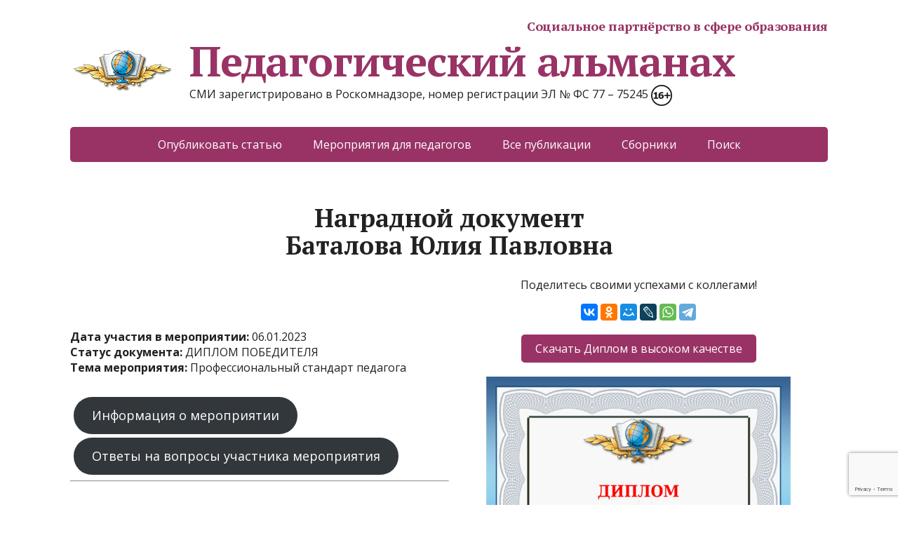

--- FILE ---
content_type: text/html; charset=UTF-8
request_url: https://www.pedalmanac.ru/345002
body_size: 72842
content:

    
<!DOCTYPE html>
<html lang="ru-RU">
<head>
    <meta name="mailru-verification" content="62575d9044a4dcac" />
	<meta name="mailru-domain" content="OmFmBf9EgS26oPxN" />
	<!--[if IE]>
	<meta http-equiv="X-UA-Compatible" content="IE=9; IE=8; IE=7; IE=edge" /><![endif]-->
	<meta charset="utf-8" />
	<meta name="viewport" content="width=device-width, initial-scale=1.0">
<!-- Yandex.Metrika counter -->
<script type="text/javascript" >
   (function(m,e,t,r,i,k,a){m[i]=m[i]||function(){(m[i].a=m[i].a||[]).push(arguments)};
   m[i].l=1*new Date();k=e.createElement(t),a=e.getElementsByTagName(t)[0],k.async=1,k.src=r,a.parentNode.insertBefore(k,a)})
   (window, document, "script", "https://mc.yandex.ru/metrika/tag.js", "ym");

   ym(51903212, "init", {
        clickmap:true,
        trackLinks:true,
        accurateTrackBounce:true,
        webvisor:true,
        trackHash:true,
        ecommerce:"dataLayer"
   });
</script>
<noscript><div><img src="https://mc.yandex.ru/watch/51903212" style="position:absolute; left:-9999px;" alt="" /></div></noscript>
<!-- /Yandex.Metrika counter -->
	<meta name="description" content="ДИПЛОМ ПОБЕДИТЕЛЯ: Баталова Юлия Павловна &#8211; Профессиональный стандарт педагога : Конкурсы для педагогов в СМИ Педагогический альманах">					
		
	<title>ДИПЛОМ ПОБЕДИТЕЛЯ: Баталова Юлия Павловна &#8211; Профессиональный стандарт педагога &#8211; Педагогический альманах</title>
<meta name='robots' content='max-image-preview:large' />
<link rel='dns-prefetch' href='//fonts.googleapis.com' />
<link rel="alternate" type="application/rss+xml" title="Педагогический альманах &raquo; Лента" href="https://www.pedalmanac.ru/feed" />
<link rel="alternate" type="application/rss+xml" title="Педагогический альманах &raquo; Лента комментариев" href="https://www.pedalmanac.ru/comments/feed" />
<link rel="alternate" title="oEmbed (JSON)" type="application/json+oembed" href="https://www.pedalmanac.ru/wp-json/oembed/1.0/embed?url=https%3A%2F%2Fwww.pedalmanac.ru%2F345002" />
<link rel="alternate" title="oEmbed (XML)" type="text/xml+oembed" href="https://www.pedalmanac.ru/wp-json/oembed/1.0/embed?url=https%3A%2F%2Fwww.pedalmanac.ru%2F345002&#038;format=xml" />
<style id='wp-img-auto-sizes-contain-inline-css' type='text/css'>
img:is([sizes=auto i],[sizes^="auto," i]){contain-intrinsic-size:3000px 1500px}
/*# sourceURL=wp-img-auto-sizes-contain-inline-css */
</style>
<style id='wp-emoji-styles-inline-css' type='text/css'>

	img.wp-smiley, img.emoji {
		display: inline !important;
		border: none !important;
		box-shadow: none !important;
		height: 1em !important;
		width: 1em !important;
		margin: 0 0.07em !important;
		vertical-align: -0.1em !important;
		background: none !important;
		padding: 0 !important;
	}
/*# sourceURL=wp-emoji-styles-inline-css */
</style>
<style id='wp-block-library-inline-css' type='text/css'>
:root{--wp-block-synced-color:#7a00df;--wp-block-synced-color--rgb:122,0,223;--wp-bound-block-color:var(--wp-block-synced-color);--wp-editor-canvas-background:#ddd;--wp-admin-theme-color:#007cba;--wp-admin-theme-color--rgb:0,124,186;--wp-admin-theme-color-darker-10:#006ba1;--wp-admin-theme-color-darker-10--rgb:0,107,160.5;--wp-admin-theme-color-darker-20:#005a87;--wp-admin-theme-color-darker-20--rgb:0,90,135;--wp-admin-border-width-focus:2px}@media (min-resolution:192dpi){:root{--wp-admin-border-width-focus:1.5px}}.wp-element-button{cursor:pointer}:root .has-very-light-gray-background-color{background-color:#eee}:root .has-very-dark-gray-background-color{background-color:#313131}:root .has-very-light-gray-color{color:#eee}:root .has-very-dark-gray-color{color:#313131}:root .has-vivid-green-cyan-to-vivid-cyan-blue-gradient-background{background:linear-gradient(135deg,#00d084,#0693e3)}:root .has-purple-crush-gradient-background{background:linear-gradient(135deg,#34e2e4,#4721fb 50%,#ab1dfe)}:root .has-hazy-dawn-gradient-background{background:linear-gradient(135deg,#faaca8,#dad0ec)}:root .has-subdued-olive-gradient-background{background:linear-gradient(135deg,#fafae1,#67a671)}:root .has-atomic-cream-gradient-background{background:linear-gradient(135deg,#fdd79a,#004a59)}:root .has-nightshade-gradient-background{background:linear-gradient(135deg,#330968,#31cdcf)}:root .has-midnight-gradient-background{background:linear-gradient(135deg,#020381,#2874fc)}:root{--wp--preset--font-size--normal:16px;--wp--preset--font-size--huge:42px}.has-regular-font-size{font-size:1em}.has-larger-font-size{font-size:2.625em}.has-normal-font-size{font-size:var(--wp--preset--font-size--normal)}.has-huge-font-size{font-size:var(--wp--preset--font-size--huge)}.has-text-align-center{text-align:center}.has-text-align-left{text-align:left}.has-text-align-right{text-align:right}.has-fit-text{white-space:nowrap!important}#end-resizable-editor-section{display:none}.aligncenter{clear:both}.items-justified-left{justify-content:flex-start}.items-justified-center{justify-content:center}.items-justified-right{justify-content:flex-end}.items-justified-space-between{justify-content:space-between}.screen-reader-text{border:0;clip-path:inset(50%);height:1px;margin:-1px;overflow:hidden;padding:0;position:absolute;width:1px;word-wrap:normal!important}.screen-reader-text:focus{background-color:#ddd;clip-path:none;color:#444;display:block;font-size:1em;height:auto;left:5px;line-height:normal;padding:15px 23px 14px;text-decoration:none;top:5px;width:auto;z-index:100000}html :where(.has-border-color){border-style:solid}html :where([style*=border-top-color]){border-top-style:solid}html :where([style*=border-right-color]){border-right-style:solid}html :where([style*=border-bottom-color]){border-bottom-style:solid}html :where([style*=border-left-color]){border-left-style:solid}html :where([style*=border-width]){border-style:solid}html :where([style*=border-top-width]){border-top-style:solid}html :where([style*=border-right-width]){border-right-style:solid}html :where([style*=border-bottom-width]){border-bottom-style:solid}html :where([style*=border-left-width]){border-left-style:solid}html :where(img[class*=wp-image-]){height:auto;max-width:100%}:where(figure){margin:0 0 1em}html :where(.is-position-sticky){--wp-admin--admin-bar--position-offset:var(--wp-admin--admin-bar--height,0px)}@media screen and (max-width:600px){html :where(.is-position-sticky){--wp-admin--admin-bar--position-offset:0px}}

/*# sourceURL=wp-block-library-inline-css */
</style><style id='global-styles-inline-css' type='text/css'>
:root{--wp--preset--aspect-ratio--square: 1;--wp--preset--aspect-ratio--4-3: 4/3;--wp--preset--aspect-ratio--3-4: 3/4;--wp--preset--aspect-ratio--3-2: 3/2;--wp--preset--aspect-ratio--2-3: 2/3;--wp--preset--aspect-ratio--16-9: 16/9;--wp--preset--aspect-ratio--9-16: 9/16;--wp--preset--color--black: #000000;--wp--preset--color--cyan-bluish-gray: #abb8c3;--wp--preset--color--white: #ffffff;--wp--preset--color--pale-pink: #f78da7;--wp--preset--color--vivid-red: #cf2e2e;--wp--preset--color--luminous-vivid-orange: #ff6900;--wp--preset--color--luminous-vivid-amber: #fcb900;--wp--preset--color--light-green-cyan: #7bdcb5;--wp--preset--color--vivid-green-cyan: #00d084;--wp--preset--color--pale-cyan-blue: #8ed1fc;--wp--preset--color--vivid-cyan-blue: #0693e3;--wp--preset--color--vivid-purple: #9b51e0;--wp--preset--gradient--vivid-cyan-blue-to-vivid-purple: linear-gradient(135deg,rgb(6,147,227) 0%,rgb(155,81,224) 100%);--wp--preset--gradient--light-green-cyan-to-vivid-green-cyan: linear-gradient(135deg,rgb(122,220,180) 0%,rgb(0,208,130) 100%);--wp--preset--gradient--luminous-vivid-amber-to-luminous-vivid-orange: linear-gradient(135deg,rgb(252,185,0) 0%,rgb(255,105,0) 100%);--wp--preset--gradient--luminous-vivid-orange-to-vivid-red: linear-gradient(135deg,rgb(255,105,0) 0%,rgb(207,46,46) 100%);--wp--preset--gradient--very-light-gray-to-cyan-bluish-gray: linear-gradient(135deg,rgb(238,238,238) 0%,rgb(169,184,195) 100%);--wp--preset--gradient--cool-to-warm-spectrum: linear-gradient(135deg,rgb(74,234,220) 0%,rgb(151,120,209) 20%,rgb(207,42,186) 40%,rgb(238,44,130) 60%,rgb(251,105,98) 80%,rgb(254,248,76) 100%);--wp--preset--gradient--blush-light-purple: linear-gradient(135deg,rgb(255,206,236) 0%,rgb(152,150,240) 100%);--wp--preset--gradient--blush-bordeaux: linear-gradient(135deg,rgb(254,205,165) 0%,rgb(254,45,45) 50%,rgb(107,0,62) 100%);--wp--preset--gradient--luminous-dusk: linear-gradient(135deg,rgb(255,203,112) 0%,rgb(199,81,192) 50%,rgb(65,88,208) 100%);--wp--preset--gradient--pale-ocean: linear-gradient(135deg,rgb(255,245,203) 0%,rgb(182,227,212) 50%,rgb(51,167,181) 100%);--wp--preset--gradient--electric-grass: linear-gradient(135deg,rgb(202,248,128) 0%,rgb(113,206,126) 100%);--wp--preset--gradient--midnight: linear-gradient(135deg,rgb(2,3,129) 0%,rgb(40,116,252) 100%);--wp--preset--font-size--small: 13px;--wp--preset--font-size--medium: 20px;--wp--preset--font-size--large: 36px;--wp--preset--font-size--x-large: 42px;--wp--preset--spacing--20: 0.44rem;--wp--preset--spacing--30: 0.67rem;--wp--preset--spacing--40: 1rem;--wp--preset--spacing--50: 1.5rem;--wp--preset--spacing--60: 2.25rem;--wp--preset--spacing--70: 3.38rem;--wp--preset--spacing--80: 5.06rem;--wp--preset--shadow--natural: 6px 6px 9px rgba(0, 0, 0, 0.2);--wp--preset--shadow--deep: 12px 12px 50px rgba(0, 0, 0, 0.4);--wp--preset--shadow--sharp: 6px 6px 0px rgba(0, 0, 0, 0.2);--wp--preset--shadow--outlined: 6px 6px 0px -3px rgb(255, 255, 255), 6px 6px rgb(0, 0, 0);--wp--preset--shadow--crisp: 6px 6px 0px rgb(0, 0, 0);}:where(.is-layout-flex){gap: 0.5em;}:where(.is-layout-grid){gap: 0.5em;}body .is-layout-flex{display: flex;}.is-layout-flex{flex-wrap: wrap;align-items: center;}.is-layout-flex > :is(*, div){margin: 0;}body .is-layout-grid{display: grid;}.is-layout-grid > :is(*, div){margin: 0;}:where(.wp-block-columns.is-layout-flex){gap: 2em;}:where(.wp-block-columns.is-layout-grid){gap: 2em;}:where(.wp-block-post-template.is-layout-flex){gap: 1.25em;}:where(.wp-block-post-template.is-layout-grid){gap: 1.25em;}.has-black-color{color: var(--wp--preset--color--black) !important;}.has-cyan-bluish-gray-color{color: var(--wp--preset--color--cyan-bluish-gray) !important;}.has-white-color{color: var(--wp--preset--color--white) !important;}.has-pale-pink-color{color: var(--wp--preset--color--pale-pink) !important;}.has-vivid-red-color{color: var(--wp--preset--color--vivid-red) !important;}.has-luminous-vivid-orange-color{color: var(--wp--preset--color--luminous-vivid-orange) !important;}.has-luminous-vivid-amber-color{color: var(--wp--preset--color--luminous-vivid-amber) !important;}.has-light-green-cyan-color{color: var(--wp--preset--color--light-green-cyan) !important;}.has-vivid-green-cyan-color{color: var(--wp--preset--color--vivid-green-cyan) !important;}.has-pale-cyan-blue-color{color: var(--wp--preset--color--pale-cyan-blue) !important;}.has-vivid-cyan-blue-color{color: var(--wp--preset--color--vivid-cyan-blue) !important;}.has-vivid-purple-color{color: var(--wp--preset--color--vivid-purple) !important;}.has-black-background-color{background-color: var(--wp--preset--color--black) !important;}.has-cyan-bluish-gray-background-color{background-color: var(--wp--preset--color--cyan-bluish-gray) !important;}.has-white-background-color{background-color: var(--wp--preset--color--white) !important;}.has-pale-pink-background-color{background-color: var(--wp--preset--color--pale-pink) !important;}.has-vivid-red-background-color{background-color: var(--wp--preset--color--vivid-red) !important;}.has-luminous-vivid-orange-background-color{background-color: var(--wp--preset--color--luminous-vivid-orange) !important;}.has-luminous-vivid-amber-background-color{background-color: var(--wp--preset--color--luminous-vivid-amber) !important;}.has-light-green-cyan-background-color{background-color: var(--wp--preset--color--light-green-cyan) !important;}.has-vivid-green-cyan-background-color{background-color: var(--wp--preset--color--vivid-green-cyan) !important;}.has-pale-cyan-blue-background-color{background-color: var(--wp--preset--color--pale-cyan-blue) !important;}.has-vivid-cyan-blue-background-color{background-color: var(--wp--preset--color--vivid-cyan-blue) !important;}.has-vivid-purple-background-color{background-color: var(--wp--preset--color--vivid-purple) !important;}.has-black-border-color{border-color: var(--wp--preset--color--black) !important;}.has-cyan-bluish-gray-border-color{border-color: var(--wp--preset--color--cyan-bluish-gray) !important;}.has-white-border-color{border-color: var(--wp--preset--color--white) !important;}.has-pale-pink-border-color{border-color: var(--wp--preset--color--pale-pink) !important;}.has-vivid-red-border-color{border-color: var(--wp--preset--color--vivid-red) !important;}.has-luminous-vivid-orange-border-color{border-color: var(--wp--preset--color--luminous-vivid-orange) !important;}.has-luminous-vivid-amber-border-color{border-color: var(--wp--preset--color--luminous-vivid-amber) !important;}.has-light-green-cyan-border-color{border-color: var(--wp--preset--color--light-green-cyan) !important;}.has-vivid-green-cyan-border-color{border-color: var(--wp--preset--color--vivid-green-cyan) !important;}.has-pale-cyan-blue-border-color{border-color: var(--wp--preset--color--pale-cyan-blue) !important;}.has-vivid-cyan-blue-border-color{border-color: var(--wp--preset--color--vivid-cyan-blue) !important;}.has-vivid-purple-border-color{border-color: var(--wp--preset--color--vivid-purple) !important;}.has-vivid-cyan-blue-to-vivid-purple-gradient-background{background: var(--wp--preset--gradient--vivid-cyan-blue-to-vivid-purple) !important;}.has-light-green-cyan-to-vivid-green-cyan-gradient-background{background: var(--wp--preset--gradient--light-green-cyan-to-vivid-green-cyan) !important;}.has-luminous-vivid-amber-to-luminous-vivid-orange-gradient-background{background: var(--wp--preset--gradient--luminous-vivid-amber-to-luminous-vivid-orange) !important;}.has-luminous-vivid-orange-to-vivid-red-gradient-background{background: var(--wp--preset--gradient--luminous-vivid-orange-to-vivid-red) !important;}.has-very-light-gray-to-cyan-bluish-gray-gradient-background{background: var(--wp--preset--gradient--very-light-gray-to-cyan-bluish-gray) !important;}.has-cool-to-warm-spectrum-gradient-background{background: var(--wp--preset--gradient--cool-to-warm-spectrum) !important;}.has-blush-light-purple-gradient-background{background: var(--wp--preset--gradient--blush-light-purple) !important;}.has-blush-bordeaux-gradient-background{background: var(--wp--preset--gradient--blush-bordeaux) !important;}.has-luminous-dusk-gradient-background{background: var(--wp--preset--gradient--luminous-dusk) !important;}.has-pale-ocean-gradient-background{background: var(--wp--preset--gradient--pale-ocean) !important;}.has-electric-grass-gradient-background{background: var(--wp--preset--gradient--electric-grass) !important;}.has-midnight-gradient-background{background: var(--wp--preset--gradient--midnight) !important;}.has-small-font-size{font-size: var(--wp--preset--font-size--small) !important;}.has-medium-font-size{font-size: var(--wp--preset--font-size--medium) !important;}.has-large-font-size{font-size: var(--wp--preset--font-size--large) !important;}.has-x-large-font-size{font-size: var(--wp--preset--font-size--x-large) !important;}
/*# sourceURL=global-styles-inline-css */
</style>

<style id='classic-theme-styles-inline-css' type='text/css'>
/*! This file is auto-generated */
.wp-block-button__link{color:#fff;background-color:#32373c;border-radius:9999px;box-shadow:none;text-decoration:none;padding:calc(.667em + 2px) calc(1.333em + 2px);font-size:1.125em}.wp-block-file__button{background:#32373c;color:#fff;text-decoration:none}
/*# sourceURL=/wp-includes/css/classic-themes.min.css */
</style>
<link rel='stylesheet' id='contact-form-7-css' href='https://www.pedalmanac.ru/wp-content/plugins/contact-form-7/includes/css/styles.css?ver=6.1.4' type='text/css' media='all' />
<link rel='stylesheet' id='wpProQuiz_front_style-css' href='https://www.pedalmanac.ru/wp-content/plugins/wp-pro-quiz/css/wpProQuiz_front.min.css?ver=0.37' type='text/css' media='all' />
<link rel='stylesheet' id='megamenu-css' href='https://www.pedalmanac.ru/wp-content/uploads/maxmegamenu/style.css?ver=6a057d' type='text/css' media='all' />
<link rel='stylesheet' id='dashicons-css' href='https://www.pedalmanac.ru/wp-includes/css/dashicons.min.css?ver=f9840c331239b071b20f7edafd4e5e75' type='text/css' media='all' />
<link rel='stylesheet' id='basic-fonts-css' href='//fonts.googleapis.com/css?family=PT+Serif%3A400%2C700%7COpen+Sans%3A400%2C400italic%2C700%2C700italic&#038;subset=latin%2Ccyrillic&#038;ver=1' type='text/css' media='all' />
<link rel='stylesheet' id='basic-style-css' href='https://www.pedalmanac.ru/wp-content/themes/pedalmanac/style.css?ver=1' type='text/css' media='all' />
<link rel='stylesheet' id='wpdreams-asl-basic-css' href='https://www.pedalmanac.ru/wp-content/plugins/ajax-search-lite/css/style.basic.css?ver=4.13.4' type='text/css' media='all' />
<style id='wpdreams-asl-basic-inline-css' type='text/css'>

					div[id*='ajaxsearchlitesettings'].searchsettings .asl_option_inner label {
						font-size: 0px !important;
						color: rgba(0, 0, 0, 0);
					}
					div[id*='ajaxsearchlitesettings'].searchsettings .asl_option_inner label:after {
						font-size: 11px !important;
						position: absolute;
						top: 0;
						left: 0;
						z-index: 1;
					}
					.asl_w_container {
						width: 100%;
						margin: 0px 0px 0px 0px;
						min-width: 200px;
					}
					div[id*='ajaxsearchlite'].asl_m {
						width: 100%;
					}
					div[id*='ajaxsearchliteres'].wpdreams_asl_results div.resdrg span.highlighted {
						font-weight: bold;
						color: rgba(217, 49, 43, 1);
						background-color: rgba(238, 238, 238, 1);
					}
					div[id*='ajaxsearchliteres'].wpdreams_asl_results .results img.asl_image {
						width: 70px;
						height: 70px;
						object-fit: cover;
					}
					div[id*='ajaxsearchlite'].asl_r .results {
						max-height: none;
					}
					div[id*='ajaxsearchlite'].asl_r {
						position: absolute;
					}
				
						div.asl_r.asl_w.vertical .results .item::after {
							display: block;
							position: absolute;
							bottom: 0;
							content: '';
							height: 1px;
							width: 100%;
							background: #D8D8D8;
						}
						div.asl_r.asl_w.vertical .results .item.asl_last_item::after {
							display: none;
						}
					
/*# sourceURL=wpdreams-asl-basic-inline-css */
</style>
<link rel='stylesheet' id='wpdreams-asl-instance-css' href='https://www.pedalmanac.ru/wp-content/plugins/ajax-search-lite/css/style-curvy-blue.css?ver=4.13.4' type='text/css' media='all' />
<!--n2css--><!--n2js--><script type="text/javascript" src="https://www.pedalmanac.ru/wp-includes/js/jquery/jquery.min.js?ver=3.7.1" id="jquery-core-js"></script>
<script type="text/javascript" src="https://www.pedalmanac.ru/wp-includes/js/jquery/jquery-migrate.min.js?ver=3.4.1" id="jquery-migrate-js"></script>
<link rel="https://api.w.org/" href="https://www.pedalmanac.ru/wp-json/" /><link rel="alternate" title="JSON" type="application/json" href="https://www.pedalmanac.ru/wp-json/wp/v2/posts/345002" /><link rel="EditURI" type="application/rsd+xml" title="RSD" href="https://www.pedalmanac.ru/xmlrpc.php?rsd" />

<link rel='shortlink' href='https://www.pedalmanac.ru/?p=345002' />
<link rel="canonical" href="https://www.pedalmanac.ru/345002" />
				<link rel="preconnect" href="https://fonts.gstatic.com" crossorigin />
				<link rel="preload" as="style" href="//fonts.googleapis.com/css?family=Open+Sans&display=swap" />
								<link rel="stylesheet" href="//fonts.googleapis.com/css?family=Open+Sans&display=swap" media="all" />
				
<!-- header html from theme option -->

<link rel="icon" href="https://www.pedalmanac.ru/wp-content/uploads/cropped-logo512-1-32x32.png" sizes="32x32" />
<link rel="icon" href="https://www.pedalmanac.ru/wp-content/uploads/cropped-logo512-1-192x192.png" sizes="192x192" />
<link rel="apple-touch-icon" href="https://www.pedalmanac.ru/wp-content/uploads/cropped-logo512-1-180x180.png" />
<meta name="msapplication-TileImage" content="https://www.pedalmanac.ru/wp-content/uploads/cropped-logo512-1-270x270.png" />
<style type="text/css">/** Mega Menu CSS: fs **/</style>
</head>
<body class="wp-singular post-template post-template-my-single-quize post-template-my-single-quize-php single single-post postid-345002 single-format-standard wp-custom-logo wp-theme-basic wp-child-theme-pedalmanac mega-menu-bottom layout-full">
<div class="wrapper clearfix">

		<!-- BEGIN header -->
	<header id="header" class="clearfix">

        <div class="header-top-wrap">
        
                        <div class="sitetitle maxwidth grid ">

                <div class="logo">
					<p style="color: #936;	font-style: normal;    font-variant-ligatures: normal;    font-variant-caps: normal;    font-variant-numeric: normal;    font-variant-east-asian: normal;    font-weight: bold;    font-stretch: normal;    font-size: 18px;    line-height: 0.83;    font-family: PT Serif;    letter-spacing: -0.02em; text-align: right;">Социальное партнёрство в сфере образования</p>					
                                            <a id="logo" href="https://www.pedalmanac.ru/" class="blog-name">
 
					<img width="150" height="76" src="https://www.pedalmanac.ru/wp-content/uploads/cropped-logo150.png" class="custom-logo custom-logo-left" alt="Педагогический альманах" decoding="async" />Педагогический альманах                        </a>
                    
                    
                                            <p class="sitedescription">СМИ зарегистрировано в Роскомнадзоре, номер регистрации ЭЛ № ФС 77 &#8211; 75245  <img src="https://www.pedalmanac.ru/wp-content/uploads/161-e1553968759485.png" alt="16+"></p>
                    
                </div>
                            </div>

                </div>

		        <div class="topnav">

			<div id="mobile-menu" class="mm-active">Меню</div>

			<nav>
				<ul class="top-menu maxwidth clearfix"><li id="menu-item-25" class="menu-item menu-item-type-post_type menu-item-object-page menu-item-25"><a href="https://www.pedalmanac.ru/publikacija-materiala-pedagoga" title="Опубликовать собственный материал педагога">Опубликовать статью</a></li>
<li id="menu-item-9003" class="menu-item menu-item-type-post_type menu-item-object-page menu-item-9003"><a href="https://www.pedalmanac.ru/meroprijatija-dlja-rabotnikov-obrazovanija" title="Конкурсы, викторины, тестирования">Мероприятия для педагогов</a></li>
<li id="menu-item-42" class="menu-item menu-item-type-taxonomy menu-item-object-category menu-item-42"><a href="https://www.pedalmanac.ru/category/pub" title="Перечень публикаций педагогов на сайте">Все публикации</a></li>
<li id="menu-item-221847" class="menu-item menu-item-type-custom menu-item-object-custom menu-item-221847"><a href="/collection" title="Выпуски сборников педагогических публикаций">Сборники</a></li>
<li id="menu-item-1020" class="menu-item menu-item-type-post_type menu-item-object-page menu-item-1020"><a href="https://www.pedalmanac.ru/search" title="Поиск по размещённым публикациям на сайте">Поиск</a></li>
</ul>			</nav>

		</div>
		
	</header>
	<!-- END header -->

	

	<div id="main" class="maxwidth clearfix">

		<!-- BEGIN content --><h1 style="text-align: center;">Наградной документ</BR>Баталова Юлия Павловна</h1>        <!-- wp:columns/2 -->
        <div class="wp-block-columns is-layout-flex">
            <div class="my-block-column1-2"><!-- wp:column1 -->
                <!-- Начало печати инфо о дипломе -->
                <!-- wp:spacer -->
                <div style="height:100px" aria-hidden="true" class="wp-block-spacer"></div>
                <!-- /wp:spacer -->
                

					<ul class="wpuf_customs">
                    <li><label style="font-weight: bold;">Дата участия в мероприятии: </label>06.01.2023</li>
                    <li><label style="font-weight: bold;">Статус документа: </label>ДИПЛОМ ПОБЕДИТЕЛЯ</li>
                    <li><label style="font-weight: bold;">Тема мероприятия: </label>Профессиональный стандарт педагога</li>
                    <!-- wp:spacer {"height":26} --><div style="height:26px" aria-hidden="true" class="wp-block-spacer"></div><!-- /wp:spacer -->
                    <div style="margin: 5px;"><a class="wp-block-button__link" style="display: inline-block;" href="https://www.pedalmanac.ru/pedquize?NumQuize=4">Информация о мероприятии</a></div>
                            <script>
                                function myShowRez() {
                                    (document.getElementById("my_wpProQuiz_list").style.display == "none" ? document.getElementById("my_wpProQuiz_list").style.display = "block" : document.getElementById("my_wpProQuiz_list").style.display = "none" )
                                }
                            </script>                            
                            <!-- wp:button --><div style="margin: 5px;"><a class="wp-block-button__link" style="display: inline-block;" onclick="myShowRez()">Ответы на вопросы участника мероприятия</a></div><!-- /wp:button -->
        					<!-- wp:separator -->
                            <hr class="wp-block-separator"/>
                            <!-- /wp:separator -->
                            <div style="display: none;" class="wpProQuiz_quiz" id="my_wpProQuiz_list">
                            <style>
                            div.wpProQuiz_question_page{
                            		display : none;
                            	}
                            h5.wpProQuiz_header{
                            		display : none;
                            	}
                            .wpProQuiz_list {
                        		 -moz-user-select: none;
                        		 -webkit-user-select: none;
                        		 -ms-user-select: none;
                        		 -o-user-select: none;
                        		 user-select: none;
                        		}
                            </style>
            <ol class="wpProQuiz_list">
                                    <li class="wpProQuiz_listItem" style="">
                        <div class="wpProQuiz_question_page">
                            Задание <span>8</span> из <span>7</span>                        </div>
                        <h5 style="" class="wpProQuiz_header">
                            <span>8</span>.                          </h5>

                        
                                                <div class="wpProQuiz_question" style="margin: 10px 0 0 0;">
                            <div class="wpProQuiz_question_text">
                                <p>Профессиональный стандарт педагога – что это?</p>
                            </div>
                                                        <ul class="wpProQuiz_questionList" data-question_id="20" data-type="single">
                                
                                    <li class="wpProQuiz_questionListItem" data-pos="0">

                                                                                                                                <span style="">1. </span>
                                            <label>
                                                <input class="wpProQuiz_questionInput" type="radio" name="question_4_20" value="1" disabled="disabled"> Документ, включающий перечень профессиональных и личностных требований к педагогу, соответствующий реализуемым в ОУ образовательным программам                                            </label>

                                                                            </li>
                                    
                                    <li class="wpProQuiz_questionListItem" data-pos="1">

                                                                                                                                <span style="">2. </span>
                                            <label>
                                                <input class="wpProQuiz_questionInput" type="radio" name="question_4_20" value="2" disabled="disabled"> Документ, включающий перечень дополнительных профессиональных и личностных требований к педагогу, действующий на территории субъектов РФ                                            </label>

                                                                            </li>
                                    
                                    <li class="wpProQuiz_questionListItem wpProQuiz_answerCorrect" data-pos="2">

                                                                                                                                <span style="">3. </span>
                                            <label>
                                                <input class="wpProQuiz_questionInput" type="radio" name="question_4_20" value="3" disabled="disabled"> Документ, включающий перечень профессиональных и личностных требований к педагогу, действующий на всей территории Российской Федерации                                            </label>

                                                                            </li>
                                                                </ul>
                        </div>
                        
                        
                                                <input type="button" name="back" value="Назад" class="wpProQuiz_button wpProQuiz_QuestionButton" style="float: left !important; margin-right: 10px !important; ">
                                                <input type="button" name="check" value="Проверить" class="wpProQuiz_button wpProQuiz_QuestionButton" style="float: right !important; margin-right: 10px !important; ">
                        <input type="button" name="next" value="Далее" class="wpProQuiz_button wpProQuiz_QuestionButton" style="float: right;">

                        <div style="clear: both;"></div>

                        
                    </li>

                                    <li class="wpProQuiz_listItem" style="">
                        <div class="wpProQuiz_question_page">
                            Задание <span>9</span> из <span>7</span>                        </div>
                        <h5 style="" class="wpProQuiz_header">
                            <span>9</span>.                          </h5>

                        
                                                <div class="wpProQuiz_question" style="margin: 10px 0 0 0;">
                            <div class="wpProQuiz_question_text">
                                <p>В каких сферах образования обязательно применение профстандарта педагога?</p>
                            </div>
                                                        <ul class="wpProQuiz_questionList" data-question_id="21" data-type="single">
                                
                                    <li class="wpProQuiz_questionListItem wpProQuiz_answerCorrect" data-pos="0">

                                                                                                                                <span style="">1. </span>
                                            <label>
                                                <input class="wpProQuiz_questionInput" type="radio" name="question_4_21" value="1" disabled="disabled"> Применение профстандарта обязательно для всех сфер образования независимо от формы собственности и статуса образовательного учреждения                                            </label>

                                                                            </li>
                                    
                                    <li class="wpProQuiz_questionListItem" data-pos="1">

                                                                                                                                <span style="">2. </span>
                                            <label>
                                                <input class="wpProQuiz_questionInput" type="radio" name="question_4_21" value="2" disabled="disabled"> В государственных и в частных  образовательных учреждениях дошкольного, начального общего, основного общего и среднего общего образования                                            </label>

                                                                            </li>
                                    
                                    <li class="wpProQuiz_questionListItem" data-pos="2">

                                                                                                                                <span style="">3. </span>
                                            <label>
                                                <input class="wpProQuiz_questionInput" type="radio" name="question_4_21" value="3" disabled="disabled"> Только в государственных образовательных учреждениях дошкольного, начального общего, основного общего и среднего общего образования                                            </label>

                                                                            </li>
                                                                </ul>
                        </div>
                        
                        
                                                <input type="button" name="back" value="Назад" class="wpProQuiz_button wpProQuiz_QuestionButton" style="float: left !important; margin-right: 10px !important; ">
                                                <input type="button" name="check" value="Проверить" class="wpProQuiz_button wpProQuiz_QuestionButton" style="float: right !important; margin-right: 10px !important; ">
                        <input type="button" name="next" value="Далее" class="wpProQuiz_button wpProQuiz_QuestionButton" style="float: right;">

                        <div style="clear: both;"></div>

                        
                    </li>

                                    <li class="wpProQuiz_listItem" style="">
                        <div class="wpProQuiz_question_page">
                            Задание <span>10</span> из <span>7</span>                        </div>
                        <h5 style="" class="wpProQuiz_header">
                            <span>10</span>.                          </h5>

                        
                                                <div class="wpProQuiz_question" style="margin: 10px 0 0 0;">
                            <div class="wpProQuiz_question_text">
                                <p>Является ли несоответствие педагога требованиям профстандарта основанием для его увольнения?</p>
                            </div>
                                                        <ul class="wpProQuiz_questionList" data-question_id="22" data-type="single">
                                
                                    <li class="wpProQuiz_questionListItem" data-pos="0">

                                                                                                                                <span style="">1. </span>
                                            <label>
                                                <input class="wpProQuiz_questionInput" type="radio" name="question_4_22" value="1" disabled="disabled"> Да, несоответствие педагога требованиям профстандарта  является несоответствием сотрудника занимаемой должности вследствие недостаточной квалификации, подтвержденной результатами аттестации, и служит основанием для расторжения действующего трудового договора                                            </label>

                                                                            </li>
                                    
                                    <li class="wpProQuiz_questionListItem wpProQuiz_answerCorrect" data-pos="1">

                                                                                                                                <span style="">2. </span>
                                            <label>
                                                <input class="wpProQuiz_questionInput" type="radio" name="question_4_22" value="2" disabled="disabled"> Нет, несоответствие сотрудника требованиям профстандарта  не является основанием к расторжению уже действующего трудового договора                                            </label>

                                                                            </li>
                                                                </ul>
                        </div>
                        
                        
                                                <input type="button" name="back" value="Назад" class="wpProQuiz_button wpProQuiz_QuestionButton" style="float: left !important; margin-right: 10px !important; ">
                                                <input type="button" name="check" value="Проверить" class="wpProQuiz_button wpProQuiz_QuestionButton" style="float: right !important; margin-right: 10px !important; ">
                        <input type="button" name="next" value="Далее" class="wpProQuiz_button wpProQuiz_QuestionButton" style="float: right;">

                        <div style="clear: both;"></div>

                        
                    </li>

                                    <li class="wpProQuiz_listItem" style="">
                        <div class="wpProQuiz_question_page">
                            Задание <span>11</span> из <span>7</span>                        </div>
                        <h5 style="" class="wpProQuiz_header">
                            <span>11</span>.                          </h5>

                        
                                                <div class="wpProQuiz_question" style="margin: 10px 0 0 0;">
                            <div class="wpProQuiz_question_text">
                                <p>Что такое профессиональные компетенции педагога?</p>
                            </div>
                                                        <ul class="wpProQuiz_questionList" data-question_id="23" data-type="single">
                                
                                    <li class="wpProQuiz_questionListItem wpProQuiz_answerCorrect" data-pos="0">

                                                                                                                                <span style="">1. </span>
                                            <label>
                                                <input class="wpProQuiz_questionInput" type="radio" name="question_4_23" value="1" disabled="disabled"> Совокупность профессиональных и личностных качеств, необходимых для успешной педагогической деятельности                                            </label>

                                                                            </li>
                                    
                                    <li class="wpProQuiz_questionListItem" data-pos="1">

                                                                                                                                <span style="">2. </span>
                                            <label>
                                                <input class="wpProQuiz_questionInput" type="radio" name="question_4_23" value="2" disabled="disabled"> Совокупность знаний педагогики и психологии, необходимых для осуществления педагогической деятельности                                            </label>

                                                                            </li>
                                                                </ul>
                        </div>
                        
                        
                                                <input type="button" name="back" value="Назад" class="wpProQuiz_button wpProQuiz_QuestionButton" style="float: left !important; margin-right: 10px !important; ">
                                                <input type="button" name="check" value="Проверить" class="wpProQuiz_button wpProQuiz_QuestionButton" style="float: right !important; margin-right: 10px !important; ">
                        <input type="button" name="next" value="Далее" class="wpProQuiz_button wpProQuiz_QuestionButton" style="float: right;">

                        <div style="clear: both;"></div>

                        
                    </li>

                                    <li class="wpProQuiz_listItem" style="">
                        <div class="wpProQuiz_question_page">
                            Задание <span>12</span> из <span>7</span>                        </div>
                        <h5 style="" class="wpProQuiz_header">
                            <span>12</span>.                          </h5>

                        
                                                <div class="wpProQuiz_question" style="margin: 10px 0 0 0;">
                            <div class="wpProQuiz_question_text">
                                <p>Какой принцип стал основой структуры профессионального стандарта педагога?</p>
                            </div>
                                                        <ul class="wpProQuiz_questionList" data-question_id="24" data-type="single">
                                
                                    <li class="wpProQuiz_questionListItem" data-pos="0">

                                                                                                                                <span style="">1. </span>
                                            <label>
                                                <input class="wpProQuiz_questionInput" type="radio" name="question_4_24" value="1" disabled="disabled"> Принцип аттестации педагогов в целях подтверждения соответствия занимаемым должностям на основе оценки их профессиональной деятельности                                            </label>

                                                                            </li>
                                    
                                    <li class="wpProQuiz_questionListItem wpProQuiz_answerCorrect" data-pos="1">

                                                                                                                                <span style="">2. </span>
                                            <label>
                                                <input class="wpProQuiz_questionInput" type="radio" name="question_4_24" value="2" disabled="disabled"> Принцип разделения трудовых функций педагога                                            </label>

                                                                            </li>
                                                                </ul>
                        </div>
                        
                        
                                                <input type="button" name="back" value="Назад" class="wpProQuiz_button wpProQuiz_QuestionButton" style="float: left !important; margin-right: 10px !important; ">
                                                <input type="button" name="check" value="Проверить" class="wpProQuiz_button wpProQuiz_QuestionButton" style="float: right !important; margin-right: 10px !important; ">
                        <input type="button" name="next" value="Далее" class="wpProQuiz_button wpProQuiz_QuestionButton" style="float: right;">

                        <div style="clear: both;"></div>

                        
                    </li>

                                    <li class="wpProQuiz_listItem" style="">
                        <div class="wpProQuiz_question_page">
                            Задание <span>13</span> из <span>7</span>                        </div>
                        <h5 style="" class="wpProQuiz_header">
                            <span>13</span>.                          </h5>

                        
                                                <div class="wpProQuiz_question" style="margin: 10px 0 0 0;">
                            <div class="wpProQuiz_question_text">
                                <p>Каковы основные разделы содержания профстандарта педагога?</p>
                            </div>
                                                        <ul class="wpProQuiz_questionList" data-question_id="25" data-type="single">
                                
                                    <li class="wpProQuiz_questionListItem" data-pos="0">

                                                                                                                                <span style="">1. </span>
                                            <label>
                                                <input class="wpProQuiz_questionInput" type="radio" name="question_4_25" value="1" disabled="disabled"> Характеристики профессиональных компетенций, показатели сформированности компетенций педагога                                            </label>

                                                                            </li>
                                    
                                    <li class="wpProQuiz_questionListItem" data-pos="1">

                                                                                                                                <span style="">2. </span>
                                            <label>
                                                <input class="wpProQuiz_questionInput" type="radio" name="question_4_25" value="2" disabled="disabled"> Необходимые знания, необходимые умения, необходимые навыки, личностные качества                                            </label>

                                                                            </li>
                                    
                                    <li class="wpProQuiz_questionListItem wpProQuiz_answerCorrect" data-pos="2">

                                                                                                                                <span style="">3. </span>
                                            <label>
                                                <input class="wpProQuiz_questionInput" type="radio" name="question_4_25" value="3" disabled="disabled"> Трудовые действия, необходимые умения, необходимые знания, другие характеристики                                            </label>

                                                                            </li>
                                                                </ul>
                        </div>
                        
                        
                                                <input type="button" name="back" value="Назад" class="wpProQuiz_button wpProQuiz_QuestionButton" style="float: left !important; margin-right: 10px !important; ">
                                                <input type="button" name="check" value="Проверить" class="wpProQuiz_button wpProQuiz_QuestionButton" style="float: right !important; margin-right: 10px !important; ">
                        <input type="button" name="next" value="Далее" class="wpProQuiz_button wpProQuiz_QuestionButton" style="float: right;">

                        <div style="clear: both;"></div>

                        
                    </li>

                                    <li class="wpProQuiz_listItem" style="">
                        <div class="wpProQuiz_question_page">
                            Задание <span>14</span> из <span>7</span>                        </div>
                        <h5 style="" class="wpProQuiz_header">
                            <span>14</span>.                          </h5>

                        
                                                <div class="wpProQuiz_question" style="margin: 10px 0 0 0;">
                            <div class="wpProQuiz_question_text">
                                <p>На ком из субъектов образовательного процесса отразится внедрение профстандарта педагога?</p>
                            </div>
                                                        <ul class="wpProQuiz_questionList" data-question_id="26" data-type="single">
                                
                                    <li class="wpProQuiz_questionListItem" data-pos="0">

                                                                                                                                <span style="">1. </span>
                                            <label>
                                                <input class="wpProQuiz_questionInput" type="radio" name="question_4_26" value="1" disabled="disabled"> Непосредственно на педагогах                                            </label>

                                                                            </li>
                                    
                                    <li class="wpProQuiz_questionListItem" data-pos="1">

                                                                                                                                <span style="">2. </span>
                                            <label>
                                                <input class="wpProQuiz_questionInput" type="radio" name="question_4_26" value="2" disabled="disabled"> На администрации образовательных учреждений и педагогах                                            </label>

                                                                            </li>
                                    
                                    <li class="wpProQuiz_questionListItem wpProQuiz_answerCorrect" data-pos="2">

                                                                                                                                <span style="">3. </span>
                                            <label>
                                                <input class="wpProQuiz_questionInput" type="radio" name="question_4_26" value="3" disabled="disabled"> На всех  субъектах образовательного процесса                                            </label>

                                                                            </li>
                                                                </ul>
                        </div>
                        
                        
                                                <input type="button" name="back" value="Назад" class="wpProQuiz_button wpProQuiz_QuestionButton" style="float: left !important; margin-right: 10px !important; ">
                                                <input type="button" name="check" value="Проверить" class="wpProQuiz_button wpProQuiz_QuestionButton" style="float: right !important; margin-right: 10px !important; ">
                        <input type="button" name="next" value="Завершить тест" class="wpProQuiz_button wpProQuiz_QuestionButton" style="float: right;">

                        <div style="clear: both;"></div>

                        
                    </li>

                            </ol>
                    </div></ul>                <!-- Конец печати инфо о дипломе -->
            </div><!-- /wp:column1-->
            <div class="my-block-column1-2"><!-- wp:column2 -->
				<!-- wp:spacer {'height':26} --><div style='height:26px' aria-hidden='true' class='wp-block-spacer'></div><!-- /wp:spacer -->
				<p style="text-align:center">Поделитесь своими успехами с коллегами!</p>
				<script src="//yastatic.net/es5-shims/0.0.2/es5-shims.min.js"></script>
				<script src="//yastatic.net/share2/share.js"></script>
					<center>
					<div class="ya-share2" 
					data-services="vkontakte,odnoklassniki,moimir,gplus,lj,whatsapp,telegram,collections"
					data-url="https://www.pedalmanac.ru/345002/?utm_source=shared&utm_medium=social"
					data-url:vkontakte="https://www.pedalmanac.ru/345002/?utm_source=shared&utm_medium=vkontakte"
					data-url:odnoklassniki ="https://www.pedalmanac.ru/345002/?utm_source=shared&utm_medium=odnoklassniki"
					data-url:moimir="https://www.pedalmanac.ru/345002/?utm_source=shared&utm_medium=moimir"
					data-url:gplus="https://www.pedalmanac.ru/345002/?utm_source=shared&utm_medium=gplus"
					data-url:telegram="https://www.pedalmanac.ru/345002/?utm_source=shared&utm_medium=telegram"
					data-url:collections="https://www.pedalmanac.ru/345002/?utm_source=shared&utm_medium=collections"
					data-description="за победу и высокие результаты, показанные при прохождении всероссийского конкурса работников образования"
					data-title="ДИПЛОМ ПОБЕДИТЕЛЯ: Баталова Юлия Павловна &#8211; Профессиональный стандарт педагога"
					data-image="https://www.pedalmanac.ru/wp-content/uploads/345002.jpg"></div>
					</center>				
                <!-- wp:spacer -->
                <div style="height:20px" aria-hidden="true" class="wp-block-spacer"></div>
                <!-- /wp:spacer -->
				<div class='wpuf-submit' style='text-align: center'>
				<form action='https://www.pedalmanac.ru/docs/printdocquize.php' method='GET'>
				<input type='hidden' name='docid' value='345002'/>
				<input type='submit' value='Скачать Диплом в высоком качестве'/></form>
				</div>
                <!-- wp:spacer -->
                <div style="height:20px" aria-hidden="true" class="wp-block-spacer"></div>
                <!-- /wp:spacer -->
				<center><figure class="wp-block-image"><img src="https://www.pedalmanac.ru/wp-content/uploads/345002.jpg" alt="Наградной документи № 345002"></figure></center>                
            
            </div><!-- /wp:column2 -->
        </div><!-- /wp:columns/2 -->

            
        	                        <aside class="meta"></aside>
        	<php if ( $markup ) {
        		basic_markup_schemaorg();
        	    }
        	?>
        	   
                <!-- КОНТЕНТ-конец -->

        

	</main> <!-- #content -->
</div> 
<!-- #main -->


<footer id="footer" class="">

	
		<div class="footer-menu maxwidth">
		<div id="mega-menu-wrap-bottom" class="mega-menu-wrap"><div class="mega-menu-toggle"><div class="mega-toggle-blocks-left"></div><div class="mega-toggle-blocks-center"></div><div class="mega-toggle-blocks-right"><div class='mega-toggle-block mega-menu-toggle-block mega-toggle-block-1' id='mega-toggle-block-1' tabindex='0'><span class='mega-toggle-label' role='button' aria-expanded='false'><span class='mega-toggle-label-closed'>MENU</span><span class='mega-toggle-label-open'>MENU</span></span></div></div></div><ul id="mega-menu-bottom" class="mega-menu max-mega-menu mega-menu-horizontal mega-no-js" data-event="hover_intent" data-effect="fade_up" data-effect-speed="200" data-effect-mobile="disabled" data-effect-speed-mobile="0" data-mobile-force-width="false" data-second-click="go" data-document-click="collapse" data-vertical-behaviour="standard" data-breakpoint="600" data-unbind="true" data-mobile-state="collapse_all" data-mobile-direction="vertical" data-hover-intent-timeout="300" data-hover-intent-interval="100"><li class="mega-menu-item mega-menu-item-type-post_type mega-menu-item-object-page mega-menu-item-has-children mega-align-bottom-left mega-menu-flyout mega-menu-item-1029" id="mega-menu-item-1029"><a class="mega-menu-link" href="https://www.pedalmanac.ru/ob-izdanii" aria-expanded="false" tabindex="0">Об издании<span class="mega-indicator" aria-hidden="true"></span></a>
<ul class="mega-sub-menu">
<li class="mega-menu-item mega-menu-item-type-taxonomy mega-menu-item-object-category mega-menu-item-65543" id="mega-menu-item-65543"><a class="mega-menu-link" href="https://www.pedalmanac.ru/category/reviewers">Рецензионная комиссия</a></li></ul>
</li><li class="mega-menu-item mega-menu-item-type-post_type mega-menu-item-object-page mega-menu-item-has-children mega-align-bottom-left mega-menu-flyout mega-menu-item-1028" id="mega-menu-item-1028"><a class="mega-menu-link" href="https://www.pedalmanac.ru/pravila-publikacii" aria-expanded="false" tabindex="0">Правила публикации<span class="mega-indicator" aria-hidden="true"></span></a>
<ul class="mega-sub-menu">
<li class="mega-menu-item mega-menu-item-type-post_type mega-menu-item-object-page mega-menu-item-239404" id="mega-menu-item-239404"><a class="mega-menu-link" href="https://www.pedalmanac.ru/polzovatelskoe-soglashenie">Пользовательское соглашение</a></li><li class="mega-menu-item mega-menu-item-type-post_type mega-menu-item-object-page mega-menu-item-239403" id="mega-menu-item-239403"><a class="mega-menu-link" href="https://www.pedalmanac.ru/oferta">ОФЕРТА</a></li></ul>
</li><li class="mega-menu-item mega-menu-item-type-post_type mega-menu-item-object-page mega-menu-item-privacy-policy mega-align-bottom-left mega-menu-flyout mega-menu-item-1022" id="mega-menu-item-1022"><a class="mega-menu-link" href="https://www.pedalmanac.ru/privacy-policy" tabindex="0">Политика конфиденциальности</a></li><li class="mega-menu-item mega-menu-item-type-post_type mega-menu-item-object-page mega-align-bottom-left mega-menu-flyout mega-menu-item-1032" id="mega-menu-item-1032"><a class="mega-menu-link" href="https://www.pedalmanac.ru/obratnaja-svjaz" tabindex="0">Обратная связь</a></li></ul></div>	</div>
	
	    	<div class="copyrights maxwidth grid">
				<div>
			<table>
			    <tr>
			    <td style="border: none;">
			    <p id="copy">
				<!--noindex--><a href="https://www.pedalmanac.ru/" rel="nofollow">Педагогический альманах</a><!--/noindex--> &copy; 2026				<br/>
				<span class="copyright-text">Все права защищены</span></p>
				</td>
				<td style="border: none;"><img src="/wp-content/uploads/visa.png"></td>
				<td style="border: none;"><img src="/wp-content/uploads/mir.png"></td>
				<td style="border: none;"><img src="/wp-content/uploads/mc.png"></td>
				<td style="border: none;"><img src="/wp-content/uploads/maestro.png"></td>
				</tr>
			</table>
		</div>

		<div class="themeby col6 tr">

						<div class="footer-counter"></div>
		</div>
	</div>
    	
</footer>
</div> 

</div> 
<!-- .wrapper -->

<a id="toTop">&#10148;</a>

<script type="speculationrules">
{"prefetch":[{"source":"document","where":{"and":[{"href_matches":"/*"},{"not":{"href_matches":["/wp-*.php","/wp-admin/*","/wp-content/uploads/*","/wp-content/*","/wp-content/plugins/*","/wp-content/themes/pedalmanac/*","/wp-content/themes/basic/*","/*\\?(.+)"]}},{"not":{"selector_matches":"a[rel~=\"nofollow\"]"}},{"not":{"selector_matches":".no-prefetch, .no-prefetch a"}}]},"eagerness":"conservative"}]}
</script>
	<script type="text/javascript">
		var disableSubmit = false;
		var OldSubmitValue = document.getElementsByClassName('wpcf7-submit')[0].value;
		jQuery('input.wpcf7-submit[type="submit"]').click(function () {
			jQuery(':input[type="submit"]').attr('value', "Ожидайте...")
			if (disableSubmit == true) {
				return false;
			}
			disableSubmit = true;
			return true;
		})
		var wpcf7Elm = document.querySelector('.wpcf7');
		wpcf7Elm.addEventListener('wpcf7submit', function (event) {
			jQuery(':input[type="submit"]').attr('value', OldSubmitValue)
			disableSubmit = false;
		}, false);
	</script>
	<script type="text/javascript" src="https://www.pedalmanac.ru/wp-includes/js/dist/hooks.min.js?ver=dd5603f07f9220ed27f1" id="wp-hooks-js"></script>
<script type="text/javascript" src="https://www.pedalmanac.ru/wp-includes/js/dist/i18n.min.js?ver=c26c3dc7bed366793375" id="wp-i18n-js"></script>
<script type="text/javascript" id="wp-i18n-js-after">
/* <![CDATA[ */
wp.i18n.setLocaleData( { 'text direction\u0004ltr': [ 'ltr' ] } );
//# sourceURL=wp-i18n-js-after
/* ]]> */
</script>
<script type="text/javascript" src="https://www.pedalmanac.ru/wp-content/plugins/contact-form-7/includes/swv/js/index.js?ver=6.1.4" id="swv-js"></script>
<script type="text/javascript" id="contact-form-7-js-translations">
/* <![CDATA[ */
( function( domain, translations ) {
	var localeData = translations.locale_data[ domain ] || translations.locale_data.messages;
	localeData[""].domain = domain;
	wp.i18n.setLocaleData( localeData, domain );
} )( "contact-form-7", {"translation-revision-date":"2025-09-30 08:46:06+0000","generator":"GlotPress\/4.0.1","domain":"messages","locale_data":{"messages":{"":{"domain":"messages","plural-forms":"nplurals=3; plural=(n % 10 == 1 && n % 100 != 11) ? 0 : ((n % 10 >= 2 && n % 10 <= 4 && (n % 100 < 12 || n % 100 > 14)) ? 1 : 2);","lang":"ru"},"This contact form is placed in the wrong place.":["\u042d\u0442\u0430 \u043a\u043e\u043d\u0442\u0430\u043a\u0442\u043d\u0430\u044f \u0444\u043e\u0440\u043c\u0430 \u0440\u0430\u0437\u043c\u0435\u0449\u0435\u043d\u0430 \u0432 \u043d\u0435\u043f\u0440\u0430\u0432\u0438\u043b\u044c\u043d\u043e\u043c \u043c\u0435\u0441\u0442\u0435."],"Error:":["\u041e\u0448\u0438\u0431\u043a\u0430:"]}},"comment":{"reference":"includes\/js\/index.js"}} );
//# sourceURL=contact-form-7-js-translations
/* ]]> */
</script>
<script type="text/javascript" id="contact-form-7-js-before">
/* <![CDATA[ */
var wpcf7 = {
    "api": {
        "root": "https:\/\/www.pedalmanac.ru\/wp-json\/",
        "namespace": "contact-form-7\/v1"
    }
};
//# sourceURL=contact-form-7-js-before
/* ]]> */
</script>
<script type="text/javascript" src="https://www.pedalmanac.ru/wp-content/plugins/contact-form-7/includes/js/index.js?ver=6.1.4" id="contact-form-7-js"></script>
<script type="text/javascript" src="https://www.pedalmanac.ru/wp-content/themes/basic/js/functions.js?ver=1" id="basic-scripts-js"></script>
<script type="text/javascript" id="wd-asl-ajaxsearchlite-js-before">
/* <![CDATA[ */
window.ASL = typeof window.ASL !== 'undefined' ? window.ASL : {}; window.ASL.wp_rocket_exception = "DOMContentLoaded"; window.ASL.ajaxurl = "https:\/\/www.pedalmanac.ru\/wp-admin\/admin-ajax.php"; window.ASL.backend_ajaxurl = "https:\/\/www.pedalmanac.ru\/wp-admin\/admin-ajax.php"; window.ASL.asl_url = "https:\/\/www.pedalmanac.ru\/wp-content\/plugins\/ajax-search-lite\/"; window.ASL.detect_ajax = 0; window.ASL.media_query = 4780; window.ASL.version = 4780; window.ASL.pageHTML = ""; window.ASL.additional_scripts = []; window.ASL.script_async_load = false; window.ASL.init_only_in_viewport = true; window.ASL.font_url = "https:\/\/www.pedalmanac.ru\/wp-content\/plugins\/ajax-search-lite\/css\/fonts\/icons2.woff2"; window.ASL.highlight = {"enabled":false,"data":[]}; window.ASL.analytics = {"method":0,"tracking_id":"","string":"?ajax_search={asl_term}","event":{"focus":{"active":true,"action":"focus","category":"ASL","label":"Input focus","value":"1"},"search_start":{"active":false,"action":"search_start","category":"ASL","label":"Phrase: {phrase}","value":"1"},"search_end":{"active":true,"action":"search_end","category":"ASL","label":"{phrase} | {results_count}","value":"1"},"magnifier":{"active":true,"action":"magnifier","category":"ASL","label":"Magnifier clicked","value":"1"},"return":{"active":true,"action":"return","category":"ASL","label":"Return button pressed","value":"1"},"facet_change":{"active":false,"action":"facet_change","category":"ASL","label":"{option_label} | {option_value}","value":"1"},"result_click":{"active":true,"action":"result_click","category":"ASL","label":"{result_title} | {result_url}","value":"1"}}};
//# sourceURL=wd-asl-ajaxsearchlite-js-before
/* ]]> */
</script>
<script type="text/javascript" src="https://www.pedalmanac.ru/wp-content/plugins/ajax-search-lite/js/min/plugin/optimized/asl-prereq.min.js?ver=4780" id="wd-asl-ajaxsearchlite-js"></script>
<script type="text/javascript" src="https://www.pedalmanac.ru/wp-content/plugins/ajax-search-lite/js/min/plugin/optimized/asl-core.min.js?ver=4780" id="wd-asl-ajaxsearchlite-core-js"></script>
<script type="text/javascript" src="https://www.pedalmanac.ru/wp-content/plugins/ajax-search-lite/js/min/plugin/optimized/asl-results-vertical.min.js?ver=4780" id="wd-asl-ajaxsearchlite-vertical-js"></script>
<script type="text/javascript" src="https://www.pedalmanac.ru/wp-content/plugins/ajax-search-lite/js/min/plugin/optimized/asl-ga.min.js?ver=4780" id="wd-asl-ajaxsearchlite-ga-js"></script>
<script type="text/javascript" src="https://www.pedalmanac.ru/wp-content/plugins/ajax-search-lite/js/min/plugin/optimized/asl-wrapper.min.js?ver=4780" id="wd-asl-ajaxsearchlite-wrapper-js"></script>
<script type="text/javascript" src="https://www.google.com/recaptcha/api.js?render=6LdlQNIUAAAAAHTQPxJ9A0_R_LbRG3Rt1wWkJ5Ar&amp;ver=3.0" id="google-recaptcha-js"></script>
<script type="text/javascript" src="https://www.pedalmanac.ru/wp-includes/js/dist/vendor/wp-polyfill.min.js?ver=3.15.0" id="wp-polyfill-js"></script>
<script type="text/javascript" id="wpcf7-recaptcha-js-before">
/* <![CDATA[ */
var wpcf7_recaptcha = {
    "sitekey": "6LdlQNIUAAAAAHTQPxJ9A0_R_LbRG3Rt1wWkJ5Ar",
    "actions": {
        "homepage": "homepage",
        "contactform": "contactform"
    }
};
//# sourceURL=wpcf7-recaptcha-js-before
/* ]]> */
</script>
<script type="text/javascript" src="https://www.pedalmanac.ru/wp-content/plugins/contact-form-7/modules/recaptcha/index.js?ver=6.1.4" id="wpcf7-recaptcha-js"></script>
<script type="text/javascript" src="https://www.pedalmanac.ru/wp-includes/js/hoverIntent.min.js?ver=1.10.2" id="hoverIntent-js"></script>
<script type="text/javascript" src="https://www.pedalmanac.ru/wp-content/plugins/megamenu/js/maxmegamenu.js?ver=3.7" id="megamenu-js"></script>
<script id="wp-emoji-settings" type="application/json">
{"baseUrl":"https://s.w.org/images/core/emoji/17.0.2/72x72/","ext":".png","svgUrl":"https://s.w.org/images/core/emoji/17.0.2/svg/","svgExt":".svg","source":{"concatemoji":"https://www.pedalmanac.ru/wp-includes/js/wp-emoji-release.min.js?ver=f9840c331239b071b20f7edafd4e5e75"}}
</script>
<script type="module">
/* <![CDATA[ */
/*! This file is auto-generated */
const a=JSON.parse(document.getElementById("wp-emoji-settings").textContent),o=(window._wpemojiSettings=a,"wpEmojiSettingsSupports"),s=["flag","emoji"];function i(e){try{var t={supportTests:e,timestamp:(new Date).valueOf()};sessionStorage.setItem(o,JSON.stringify(t))}catch(e){}}function c(e,t,n){e.clearRect(0,0,e.canvas.width,e.canvas.height),e.fillText(t,0,0);t=new Uint32Array(e.getImageData(0,0,e.canvas.width,e.canvas.height).data);e.clearRect(0,0,e.canvas.width,e.canvas.height),e.fillText(n,0,0);const a=new Uint32Array(e.getImageData(0,0,e.canvas.width,e.canvas.height).data);return t.every((e,t)=>e===a[t])}function p(e,t){e.clearRect(0,0,e.canvas.width,e.canvas.height),e.fillText(t,0,0);var n=e.getImageData(16,16,1,1);for(let e=0;e<n.data.length;e++)if(0!==n.data[e])return!1;return!0}function u(e,t,n,a){switch(t){case"flag":return n(e,"\ud83c\udff3\ufe0f\u200d\u26a7\ufe0f","\ud83c\udff3\ufe0f\u200b\u26a7\ufe0f")?!1:!n(e,"\ud83c\udde8\ud83c\uddf6","\ud83c\udde8\u200b\ud83c\uddf6")&&!n(e,"\ud83c\udff4\udb40\udc67\udb40\udc62\udb40\udc65\udb40\udc6e\udb40\udc67\udb40\udc7f","\ud83c\udff4\u200b\udb40\udc67\u200b\udb40\udc62\u200b\udb40\udc65\u200b\udb40\udc6e\u200b\udb40\udc67\u200b\udb40\udc7f");case"emoji":return!a(e,"\ud83e\u1fac8")}return!1}function f(e,t,n,a){let r;const o=(r="undefined"!=typeof WorkerGlobalScope&&self instanceof WorkerGlobalScope?new OffscreenCanvas(300,150):document.createElement("canvas")).getContext("2d",{willReadFrequently:!0}),s=(o.textBaseline="top",o.font="600 32px Arial",{});return e.forEach(e=>{s[e]=t(o,e,n,a)}),s}function r(e){var t=document.createElement("script");t.src=e,t.defer=!0,document.head.appendChild(t)}a.supports={everything:!0,everythingExceptFlag:!0},new Promise(t=>{let n=function(){try{var e=JSON.parse(sessionStorage.getItem(o));if("object"==typeof e&&"number"==typeof e.timestamp&&(new Date).valueOf()<e.timestamp+604800&&"object"==typeof e.supportTests)return e.supportTests}catch(e){}return null}();if(!n){if("undefined"!=typeof Worker&&"undefined"!=typeof OffscreenCanvas&&"undefined"!=typeof URL&&URL.createObjectURL&&"undefined"!=typeof Blob)try{var e="postMessage("+f.toString()+"("+[JSON.stringify(s),u.toString(),c.toString(),p.toString()].join(",")+"));",a=new Blob([e],{type:"text/javascript"});const r=new Worker(URL.createObjectURL(a),{name:"wpTestEmojiSupports"});return void(r.onmessage=e=>{i(n=e.data),r.terminate(),t(n)})}catch(e){}i(n=f(s,u,c,p))}t(n)}).then(e=>{for(const n in e)a.supports[n]=e[n],a.supports.everything=a.supports.everything&&a.supports[n],"flag"!==n&&(a.supports.everythingExceptFlag=a.supports.everythingExceptFlag&&a.supports[n]);var t;a.supports.everythingExceptFlag=a.supports.everythingExceptFlag&&!a.supports.flag,a.supports.everything||((t=a.source||{}).concatemoji?r(t.concatemoji):t.wpemoji&&t.twemoji&&(r(t.twemoji),r(t.wpemoji)))});
//# sourceURL=https://www.pedalmanac.ru/wp-includes/js/wp-emoji-loader.min.js
/* ]]> */
</script>

</body>
</html>

--- FILE ---
content_type: text/html; charset=utf-8
request_url: https://www.google.com/recaptcha/api2/anchor?ar=1&k=6LdlQNIUAAAAAHTQPxJ9A0_R_LbRG3Rt1wWkJ5Ar&co=aHR0cHM6Ly93d3cucGVkYWxtYW5hYy5ydTo0NDM.&hl=en&v=N67nZn4AqZkNcbeMu4prBgzg&size=invisible&anchor-ms=20000&execute-ms=30000&cb=hjy83oqek4e1
body_size: 48532
content:
<!DOCTYPE HTML><html dir="ltr" lang="en"><head><meta http-equiv="Content-Type" content="text/html; charset=UTF-8">
<meta http-equiv="X-UA-Compatible" content="IE=edge">
<title>reCAPTCHA</title>
<style type="text/css">
/* cyrillic-ext */
@font-face {
  font-family: 'Roboto';
  font-style: normal;
  font-weight: 400;
  font-stretch: 100%;
  src: url(//fonts.gstatic.com/s/roboto/v48/KFO7CnqEu92Fr1ME7kSn66aGLdTylUAMa3GUBHMdazTgWw.woff2) format('woff2');
  unicode-range: U+0460-052F, U+1C80-1C8A, U+20B4, U+2DE0-2DFF, U+A640-A69F, U+FE2E-FE2F;
}
/* cyrillic */
@font-face {
  font-family: 'Roboto';
  font-style: normal;
  font-weight: 400;
  font-stretch: 100%;
  src: url(//fonts.gstatic.com/s/roboto/v48/KFO7CnqEu92Fr1ME7kSn66aGLdTylUAMa3iUBHMdazTgWw.woff2) format('woff2');
  unicode-range: U+0301, U+0400-045F, U+0490-0491, U+04B0-04B1, U+2116;
}
/* greek-ext */
@font-face {
  font-family: 'Roboto';
  font-style: normal;
  font-weight: 400;
  font-stretch: 100%;
  src: url(//fonts.gstatic.com/s/roboto/v48/KFO7CnqEu92Fr1ME7kSn66aGLdTylUAMa3CUBHMdazTgWw.woff2) format('woff2');
  unicode-range: U+1F00-1FFF;
}
/* greek */
@font-face {
  font-family: 'Roboto';
  font-style: normal;
  font-weight: 400;
  font-stretch: 100%;
  src: url(//fonts.gstatic.com/s/roboto/v48/KFO7CnqEu92Fr1ME7kSn66aGLdTylUAMa3-UBHMdazTgWw.woff2) format('woff2');
  unicode-range: U+0370-0377, U+037A-037F, U+0384-038A, U+038C, U+038E-03A1, U+03A3-03FF;
}
/* math */
@font-face {
  font-family: 'Roboto';
  font-style: normal;
  font-weight: 400;
  font-stretch: 100%;
  src: url(//fonts.gstatic.com/s/roboto/v48/KFO7CnqEu92Fr1ME7kSn66aGLdTylUAMawCUBHMdazTgWw.woff2) format('woff2');
  unicode-range: U+0302-0303, U+0305, U+0307-0308, U+0310, U+0312, U+0315, U+031A, U+0326-0327, U+032C, U+032F-0330, U+0332-0333, U+0338, U+033A, U+0346, U+034D, U+0391-03A1, U+03A3-03A9, U+03B1-03C9, U+03D1, U+03D5-03D6, U+03F0-03F1, U+03F4-03F5, U+2016-2017, U+2034-2038, U+203C, U+2040, U+2043, U+2047, U+2050, U+2057, U+205F, U+2070-2071, U+2074-208E, U+2090-209C, U+20D0-20DC, U+20E1, U+20E5-20EF, U+2100-2112, U+2114-2115, U+2117-2121, U+2123-214F, U+2190, U+2192, U+2194-21AE, U+21B0-21E5, U+21F1-21F2, U+21F4-2211, U+2213-2214, U+2216-22FF, U+2308-230B, U+2310, U+2319, U+231C-2321, U+2336-237A, U+237C, U+2395, U+239B-23B7, U+23D0, U+23DC-23E1, U+2474-2475, U+25AF, U+25B3, U+25B7, U+25BD, U+25C1, U+25CA, U+25CC, U+25FB, U+266D-266F, U+27C0-27FF, U+2900-2AFF, U+2B0E-2B11, U+2B30-2B4C, U+2BFE, U+3030, U+FF5B, U+FF5D, U+1D400-1D7FF, U+1EE00-1EEFF;
}
/* symbols */
@font-face {
  font-family: 'Roboto';
  font-style: normal;
  font-weight: 400;
  font-stretch: 100%;
  src: url(//fonts.gstatic.com/s/roboto/v48/KFO7CnqEu92Fr1ME7kSn66aGLdTylUAMaxKUBHMdazTgWw.woff2) format('woff2');
  unicode-range: U+0001-000C, U+000E-001F, U+007F-009F, U+20DD-20E0, U+20E2-20E4, U+2150-218F, U+2190, U+2192, U+2194-2199, U+21AF, U+21E6-21F0, U+21F3, U+2218-2219, U+2299, U+22C4-22C6, U+2300-243F, U+2440-244A, U+2460-24FF, U+25A0-27BF, U+2800-28FF, U+2921-2922, U+2981, U+29BF, U+29EB, U+2B00-2BFF, U+4DC0-4DFF, U+FFF9-FFFB, U+10140-1018E, U+10190-1019C, U+101A0, U+101D0-101FD, U+102E0-102FB, U+10E60-10E7E, U+1D2C0-1D2D3, U+1D2E0-1D37F, U+1F000-1F0FF, U+1F100-1F1AD, U+1F1E6-1F1FF, U+1F30D-1F30F, U+1F315, U+1F31C, U+1F31E, U+1F320-1F32C, U+1F336, U+1F378, U+1F37D, U+1F382, U+1F393-1F39F, U+1F3A7-1F3A8, U+1F3AC-1F3AF, U+1F3C2, U+1F3C4-1F3C6, U+1F3CA-1F3CE, U+1F3D4-1F3E0, U+1F3ED, U+1F3F1-1F3F3, U+1F3F5-1F3F7, U+1F408, U+1F415, U+1F41F, U+1F426, U+1F43F, U+1F441-1F442, U+1F444, U+1F446-1F449, U+1F44C-1F44E, U+1F453, U+1F46A, U+1F47D, U+1F4A3, U+1F4B0, U+1F4B3, U+1F4B9, U+1F4BB, U+1F4BF, U+1F4C8-1F4CB, U+1F4D6, U+1F4DA, U+1F4DF, U+1F4E3-1F4E6, U+1F4EA-1F4ED, U+1F4F7, U+1F4F9-1F4FB, U+1F4FD-1F4FE, U+1F503, U+1F507-1F50B, U+1F50D, U+1F512-1F513, U+1F53E-1F54A, U+1F54F-1F5FA, U+1F610, U+1F650-1F67F, U+1F687, U+1F68D, U+1F691, U+1F694, U+1F698, U+1F6AD, U+1F6B2, U+1F6B9-1F6BA, U+1F6BC, U+1F6C6-1F6CF, U+1F6D3-1F6D7, U+1F6E0-1F6EA, U+1F6F0-1F6F3, U+1F6F7-1F6FC, U+1F700-1F7FF, U+1F800-1F80B, U+1F810-1F847, U+1F850-1F859, U+1F860-1F887, U+1F890-1F8AD, U+1F8B0-1F8BB, U+1F8C0-1F8C1, U+1F900-1F90B, U+1F93B, U+1F946, U+1F984, U+1F996, U+1F9E9, U+1FA00-1FA6F, U+1FA70-1FA7C, U+1FA80-1FA89, U+1FA8F-1FAC6, U+1FACE-1FADC, U+1FADF-1FAE9, U+1FAF0-1FAF8, U+1FB00-1FBFF;
}
/* vietnamese */
@font-face {
  font-family: 'Roboto';
  font-style: normal;
  font-weight: 400;
  font-stretch: 100%;
  src: url(//fonts.gstatic.com/s/roboto/v48/KFO7CnqEu92Fr1ME7kSn66aGLdTylUAMa3OUBHMdazTgWw.woff2) format('woff2');
  unicode-range: U+0102-0103, U+0110-0111, U+0128-0129, U+0168-0169, U+01A0-01A1, U+01AF-01B0, U+0300-0301, U+0303-0304, U+0308-0309, U+0323, U+0329, U+1EA0-1EF9, U+20AB;
}
/* latin-ext */
@font-face {
  font-family: 'Roboto';
  font-style: normal;
  font-weight: 400;
  font-stretch: 100%;
  src: url(//fonts.gstatic.com/s/roboto/v48/KFO7CnqEu92Fr1ME7kSn66aGLdTylUAMa3KUBHMdazTgWw.woff2) format('woff2');
  unicode-range: U+0100-02BA, U+02BD-02C5, U+02C7-02CC, U+02CE-02D7, U+02DD-02FF, U+0304, U+0308, U+0329, U+1D00-1DBF, U+1E00-1E9F, U+1EF2-1EFF, U+2020, U+20A0-20AB, U+20AD-20C0, U+2113, U+2C60-2C7F, U+A720-A7FF;
}
/* latin */
@font-face {
  font-family: 'Roboto';
  font-style: normal;
  font-weight: 400;
  font-stretch: 100%;
  src: url(//fonts.gstatic.com/s/roboto/v48/KFO7CnqEu92Fr1ME7kSn66aGLdTylUAMa3yUBHMdazQ.woff2) format('woff2');
  unicode-range: U+0000-00FF, U+0131, U+0152-0153, U+02BB-02BC, U+02C6, U+02DA, U+02DC, U+0304, U+0308, U+0329, U+2000-206F, U+20AC, U+2122, U+2191, U+2193, U+2212, U+2215, U+FEFF, U+FFFD;
}
/* cyrillic-ext */
@font-face {
  font-family: 'Roboto';
  font-style: normal;
  font-weight: 500;
  font-stretch: 100%;
  src: url(//fonts.gstatic.com/s/roboto/v48/KFO7CnqEu92Fr1ME7kSn66aGLdTylUAMa3GUBHMdazTgWw.woff2) format('woff2');
  unicode-range: U+0460-052F, U+1C80-1C8A, U+20B4, U+2DE0-2DFF, U+A640-A69F, U+FE2E-FE2F;
}
/* cyrillic */
@font-face {
  font-family: 'Roboto';
  font-style: normal;
  font-weight: 500;
  font-stretch: 100%;
  src: url(//fonts.gstatic.com/s/roboto/v48/KFO7CnqEu92Fr1ME7kSn66aGLdTylUAMa3iUBHMdazTgWw.woff2) format('woff2');
  unicode-range: U+0301, U+0400-045F, U+0490-0491, U+04B0-04B1, U+2116;
}
/* greek-ext */
@font-face {
  font-family: 'Roboto';
  font-style: normal;
  font-weight: 500;
  font-stretch: 100%;
  src: url(//fonts.gstatic.com/s/roboto/v48/KFO7CnqEu92Fr1ME7kSn66aGLdTylUAMa3CUBHMdazTgWw.woff2) format('woff2');
  unicode-range: U+1F00-1FFF;
}
/* greek */
@font-face {
  font-family: 'Roboto';
  font-style: normal;
  font-weight: 500;
  font-stretch: 100%;
  src: url(//fonts.gstatic.com/s/roboto/v48/KFO7CnqEu92Fr1ME7kSn66aGLdTylUAMa3-UBHMdazTgWw.woff2) format('woff2');
  unicode-range: U+0370-0377, U+037A-037F, U+0384-038A, U+038C, U+038E-03A1, U+03A3-03FF;
}
/* math */
@font-face {
  font-family: 'Roboto';
  font-style: normal;
  font-weight: 500;
  font-stretch: 100%;
  src: url(//fonts.gstatic.com/s/roboto/v48/KFO7CnqEu92Fr1ME7kSn66aGLdTylUAMawCUBHMdazTgWw.woff2) format('woff2');
  unicode-range: U+0302-0303, U+0305, U+0307-0308, U+0310, U+0312, U+0315, U+031A, U+0326-0327, U+032C, U+032F-0330, U+0332-0333, U+0338, U+033A, U+0346, U+034D, U+0391-03A1, U+03A3-03A9, U+03B1-03C9, U+03D1, U+03D5-03D6, U+03F0-03F1, U+03F4-03F5, U+2016-2017, U+2034-2038, U+203C, U+2040, U+2043, U+2047, U+2050, U+2057, U+205F, U+2070-2071, U+2074-208E, U+2090-209C, U+20D0-20DC, U+20E1, U+20E5-20EF, U+2100-2112, U+2114-2115, U+2117-2121, U+2123-214F, U+2190, U+2192, U+2194-21AE, U+21B0-21E5, U+21F1-21F2, U+21F4-2211, U+2213-2214, U+2216-22FF, U+2308-230B, U+2310, U+2319, U+231C-2321, U+2336-237A, U+237C, U+2395, U+239B-23B7, U+23D0, U+23DC-23E1, U+2474-2475, U+25AF, U+25B3, U+25B7, U+25BD, U+25C1, U+25CA, U+25CC, U+25FB, U+266D-266F, U+27C0-27FF, U+2900-2AFF, U+2B0E-2B11, U+2B30-2B4C, U+2BFE, U+3030, U+FF5B, U+FF5D, U+1D400-1D7FF, U+1EE00-1EEFF;
}
/* symbols */
@font-face {
  font-family: 'Roboto';
  font-style: normal;
  font-weight: 500;
  font-stretch: 100%;
  src: url(//fonts.gstatic.com/s/roboto/v48/KFO7CnqEu92Fr1ME7kSn66aGLdTylUAMaxKUBHMdazTgWw.woff2) format('woff2');
  unicode-range: U+0001-000C, U+000E-001F, U+007F-009F, U+20DD-20E0, U+20E2-20E4, U+2150-218F, U+2190, U+2192, U+2194-2199, U+21AF, U+21E6-21F0, U+21F3, U+2218-2219, U+2299, U+22C4-22C6, U+2300-243F, U+2440-244A, U+2460-24FF, U+25A0-27BF, U+2800-28FF, U+2921-2922, U+2981, U+29BF, U+29EB, U+2B00-2BFF, U+4DC0-4DFF, U+FFF9-FFFB, U+10140-1018E, U+10190-1019C, U+101A0, U+101D0-101FD, U+102E0-102FB, U+10E60-10E7E, U+1D2C0-1D2D3, U+1D2E0-1D37F, U+1F000-1F0FF, U+1F100-1F1AD, U+1F1E6-1F1FF, U+1F30D-1F30F, U+1F315, U+1F31C, U+1F31E, U+1F320-1F32C, U+1F336, U+1F378, U+1F37D, U+1F382, U+1F393-1F39F, U+1F3A7-1F3A8, U+1F3AC-1F3AF, U+1F3C2, U+1F3C4-1F3C6, U+1F3CA-1F3CE, U+1F3D4-1F3E0, U+1F3ED, U+1F3F1-1F3F3, U+1F3F5-1F3F7, U+1F408, U+1F415, U+1F41F, U+1F426, U+1F43F, U+1F441-1F442, U+1F444, U+1F446-1F449, U+1F44C-1F44E, U+1F453, U+1F46A, U+1F47D, U+1F4A3, U+1F4B0, U+1F4B3, U+1F4B9, U+1F4BB, U+1F4BF, U+1F4C8-1F4CB, U+1F4D6, U+1F4DA, U+1F4DF, U+1F4E3-1F4E6, U+1F4EA-1F4ED, U+1F4F7, U+1F4F9-1F4FB, U+1F4FD-1F4FE, U+1F503, U+1F507-1F50B, U+1F50D, U+1F512-1F513, U+1F53E-1F54A, U+1F54F-1F5FA, U+1F610, U+1F650-1F67F, U+1F687, U+1F68D, U+1F691, U+1F694, U+1F698, U+1F6AD, U+1F6B2, U+1F6B9-1F6BA, U+1F6BC, U+1F6C6-1F6CF, U+1F6D3-1F6D7, U+1F6E0-1F6EA, U+1F6F0-1F6F3, U+1F6F7-1F6FC, U+1F700-1F7FF, U+1F800-1F80B, U+1F810-1F847, U+1F850-1F859, U+1F860-1F887, U+1F890-1F8AD, U+1F8B0-1F8BB, U+1F8C0-1F8C1, U+1F900-1F90B, U+1F93B, U+1F946, U+1F984, U+1F996, U+1F9E9, U+1FA00-1FA6F, U+1FA70-1FA7C, U+1FA80-1FA89, U+1FA8F-1FAC6, U+1FACE-1FADC, U+1FADF-1FAE9, U+1FAF0-1FAF8, U+1FB00-1FBFF;
}
/* vietnamese */
@font-face {
  font-family: 'Roboto';
  font-style: normal;
  font-weight: 500;
  font-stretch: 100%;
  src: url(//fonts.gstatic.com/s/roboto/v48/KFO7CnqEu92Fr1ME7kSn66aGLdTylUAMa3OUBHMdazTgWw.woff2) format('woff2');
  unicode-range: U+0102-0103, U+0110-0111, U+0128-0129, U+0168-0169, U+01A0-01A1, U+01AF-01B0, U+0300-0301, U+0303-0304, U+0308-0309, U+0323, U+0329, U+1EA0-1EF9, U+20AB;
}
/* latin-ext */
@font-face {
  font-family: 'Roboto';
  font-style: normal;
  font-weight: 500;
  font-stretch: 100%;
  src: url(//fonts.gstatic.com/s/roboto/v48/KFO7CnqEu92Fr1ME7kSn66aGLdTylUAMa3KUBHMdazTgWw.woff2) format('woff2');
  unicode-range: U+0100-02BA, U+02BD-02C5, U+02C7-02CC, U+02CE-02D7, U+02DD-02FF, U+0304, U+0308, U+0329, U+1D00-1DBF, U+1E00-1E9F, U+1EF2-1EFF, U+2020, U+20A0-20AB, U+20AD-20C0, U+2113, U+2C60-2C7F, U+A720-A7FF;
}
/* latin */
@font-face {
  font-family: 'Roboto';
  font-style: normal;
  font-weight: 500;
  font-stretch: 100%;
  src: url(//fonts.gstatic.com/s/roboto/v48/KFO7CnqEu92Fr1ME7kSn66aGLdTylUAMa3yUBHMdazQ.woff2) format('woff2');
  unicode-range: U+0000-00FF, U+0131, U+0152-0153, U+02BB-02BC, U+02C6, U+02DA, U+02DC, U+0304, U+0308, U+0329, U+2000-206F, U+20AC, U+2122, U+2191, U+2193, U+2212, U+2215, U+FEFF, U+FFFD;
}
/* cyrillic-ext */
@font-face {
  font-family: 'Roboto';
  font-style: normal;
  font-weight: 900;
  font-stretch: 100%;
  src: url(//fonts.gstatic.com/s/roboto/v48/KFO7CnqEu92Fr1ME7kSn66aGLdTylUAMa3GUBHMdazTgWw.woff2) format('woff2');
  unicode-range: U+0460-052F, U+1C80-1C8A, U+20B4, U+2DE0-2DFF, U+A640-A69F, U+FE2E-FE2F;
}
/* cyrillic */
@font-face {
  font-family: 'Roboto';
  font-style: normal;
  font-weight: 900;
  font-stretch: 100%;
  src: url(//fonts.gstatic.com/s/roboto/v48/KFO7CnqEu92Fr1ME7kSn66aGLdTylUAMa3iUBHMdazTgWw.woff2) format('woff2');
  unicode-range: U+0301, U+0400-045F, U+0490-0491, U+04B0-04B1, U+2116;
}
/* greek-ext */
@font-face {
  font-family: 'Roboto';
  font-style: normal;
  font-weight: 900;
  font-stretch: 100%;
  src: url(//fonts.gstatic.com/s/roboto/v48/KFO7CnqEu92Fr1ME7kSn66aGLdTylUAMa3CUBHMdazTgWw.woff2) format('woff2');
  unicode-range: U+1F00-1FFF;
}
/* greek */
@font-face {
  font-family: 'Roboto';
  font-style: normal;
  font-weight: 900;
  font-stretch: 100%;
  src: url(//fonts.gstatic.com/s/roboto/v48/KFO7CnqEu92Fr1ME7kSn66aGLdTylUAMa3-UBHMdazTgWw.woff2) format('woff2');
  unicode-range: U+0370-0377, U+037A-037F, U+0384-038A, U+038C, U+038E-03A1, U+03A3-03FF;
}
/* math */
@font-face {
  font-family: 'Roboto';
  font-style: normal;
  font-weight: 900;
  font-stretch: 100%;
  src: url(//fonts.gstatic.com/s/roboto/v48/KFO7CnqEu92Fr1ME7kSn66aGLdTylUAMawCUBHMdazTgWw.woff2) format('woff2');
  unicode-range: U+0302-0303, U+0305, U+0307-0308, U+0310, U+0312, U+0315, U+031A, U+0326-0327, U+032C, U+032F-0330, U+0332-0333, U+0338, U+033A, U+0346, U+034D, U+0391-03A1, U+03A3-03A9, U+03B1-03C9, U+03D1, U+03D5-03D6, U+03F0-03F1, U+03F4-03F5, U+2016-2017, U+2034-2038, U+203C, U+2040, U+2043, U+2047, U+2050, U+2057, U+205F, U+2070-2071, U+2074-208E, U+2090-209C, U+20D0-20DC, U+20E1, U+20E5-20EF, U+2100-2112, U+2114-2115, U+2117-2121, U+2123-214F, U+2190, U+2192, U+2194-21AE, U+21B0-21E5, U+21F1-21F2, U+21F4-2211, U+2213-2214, U+2216-22FF, U+2308-230B, U+2310, U+2319, U+231C-2321, U+2336-237A, U+237C, U+2395, U+239B-23B7, U+23D0, U+23DC-23E1, U+2474-2475, U+25AF, U+25B3, U+25B7, U+25BD, U+25C1, U+25CA, U+25CC, U+25FB, U+266D-266F, U+27C0-27FF, U+2900-2AFF, U+2B0E-2B11, U+2B30-2B4C, U+2BFE, U+3030, U+FF5B, U+FF5D, U+1D400-1D7FF, U+1EE00-1EEFF;
}
/* symbols */
@font-face {
  font-family: 'Roboto';
  font-style: normal;
  font-weight: 900;
  font-stretch: 100%;
  src: url(//fonts.gstatic.com/s/roboto/v48/KFO7CnqEu92Fr1ME7kSn66aGLdTylUAMaxKUBHMdazTgWw.woff2) format('woff2');
  unicode-range: U+0001-000C, U+000E-001F, U+007F-009F, U+20DD-20E0, U+20E2-20E4, U+2150-218F, U+2190, U+2192, U+2194-2199, U+21AF, U+21E6-21F0, U+21F3, U+2218-2219, U+2299, U+22C4-22C6, U+2300-243F, U+2440-244A, U+2460-24FF, U+25A0-27BF, U+2800-28FF, U+2921-2922, U+2981, U+29BF, U+29EB, U+2B00-2BFF, U+4DC0-4DFF, U+FFF9-FFFB, U+10140-1018E, U+10190-1019C, U+101A0, U+101D0-101FD, U+102E0-102FB, U+10E60-10E7E, U+1D2C0-1D2D3, U+1D2E0-1D37F, U+1F000-1F0FF, U+1F100-1F1AD, U+1F1E6-1F1FF, U+1F30D-1F30F, U+1F315, U+1F31C, U+1F31E, U+1F320-1F32C, U+1F336, U+1F378, U+1F37D, U+1F382, U+1F393-1F39F, U+1F3A7-1F3A8, U+1F3AC-1F3AF, U+1F3C2, U+1F3C4-1F3C6, U+1F3CA-1F3CE, U+1F3D4-1F3E0, U+1F3ED, U+1F3F1-1F3F3, U+1F3F5-1F3F7, U+1F408, U+1F415, U+1F41F, U+1F426, U+1F43F, U+1F441-1F442, U+1F444, U+1F446-1F449, U+1F44C-1F44E, U+1F453, U+1F46A, U+1F47D, U+1F4A3, U+1F4B0, U+1F4B3, U+1F4B9, U+1F4BB, U+1F4BF, U+1F4C8-1F4CB, U+1F4D6, U+1F4DA, U+1F4DF, U+1F4E3-1F4E6, U+1F4EA-1F4ED, U+1F4F7, U+1F4F9-1F4FB, U+1F4FD-1F4FE, U+1F503, U+1F507-1F50B, U+1F50D, U+1F512-1F513, U+1F53E-1F54A, U+1F54F-1F5FA, U+1F610, U+1F650-1F67F, U+1F687, U+1F68D, U+1F691, U+1F694, U+1F698, U+1F6AD, U+1F6B2, U+1F6B9-1F6BA, U+1F6BC, U+1F6C6-1F6CF, U+1F6D3-1F6D7, U+1F6E0-1F6EA, U+1F6F0-1F6F3, U+1F6F7-1F6FC, U+1F700-1F7FF, U+1F800-1F80B, U+1F810-1F847, U+1F850-1F859, U+1F860-1F887, U+1F890-1F8AD, U+1F8B0-1F8BB, U+1F8C0-1F8C1, U+1F900-1F90B, U+1F93B, U+1F946, U+1F984, U+1F996, U+1F9E9, U+1FA00-1FA6F, U+1FA70-1FA7C, U+1FA80-1FA89, U+1FA8F-1FAC6, U+1FACE-1FADC, U+1FADF-1FAE9, U+1FAF0-1FAF8, U+1FB00-1FBFF;
}
/* vietnamese */
@font-face {
  font-family: 'Roboto';
  font-style: normal;
  font-weight: 900;
  font-stretch: 100%;
  src: url(//fonts.gstatic.com/s/roboto/v48/KFO7CnqEu92Fr1ME7kSn66aGLdTylUAMa3OUBHMdazTgWw.woff2) format('woff2');
  unicode-range: U+0102-0103, U+0110-0111, U+0128-0129, U+0168-0169, U+01A0-01A1, U+01AF-01B0, U+0300-0301, U+0303-0304, U+0308-0309, U+0323, U+0329, U+1EA0-1EF9, U+20AB;
}
/* latin-ext */
@font-face {
  font-family: 'Roboto';
  font-style: normal;
  font-weight: 900;
  font-stretch: 100%;
  src: url(//fonts.gstatic.com/s/roboto/v48/KFO7CnqEu92Fr1ME7kSn66aGLdTylUAMa3KUBHMdazTgWw.woff2) format('woff2');
  unicode-range: U+0100-02BA, U+02BD-02C5, U+02C7-02CC, U+02CE-02D7, U+02DD-02FF, U+0304, U+0308, U+0329, U+1D00-1DBF, U+1E00-1E9F, U+1EF2-1EFF, U+2020, U+20A0-20AB, U+20AD-20C0, U+2113, U+2C60-2C7F, U+A720-A7FF;
}
/* latin */
@font-face {
  font-family: 'Roboto';
  font-style: normal;
  font-weight: 900;
  font-stretch: 100%;
  src: url(//fonts.gstatic.com/s/roboto/v48/KFO7CnqEu92Fr1ME7kSn66aGLdTylUAMa3yUBHMdazQ.woff2) format('woff2');
  unicode-range: U+0000-00FF, U+0131, U+0152-0153, U+02BB-02BC, U+02C6, U+02DA, U+02DC, U+0304, U+0308, U+0329, U+2000-206F, U+20AC, U+2122, U+2191, U+2193, U+2212, U+2215, U+FEFF, U+FFFD;
}

</style>
<link rel="stylesheet" type="text/css" href="https://www.gstatic.com/recaptcha/releases/N67nZn4AqZkNcbeMu4prBgzg/styles__ltr.css">
<script nonce="7VbkthnET0TPd0ESKoaTnQ" type="text/javascript">window['__recaptcha_api'] = 'https://www.google.com/recaptcha/api2/';</script>
<script type="text/javascript" src="https://www.gstatic.com/recaptcha/releases/N67nZn4AqZkNcbeMu4prBgzg/recaptcha__en.js" nonce="7VbkthnET0TPd0ESKoaTnQ">
      
    </script></head>
<body><div id="rc-anchor-alert" class="rc-anchor-alert"></div>
<input type="hidden" id="recaptcha-token" value="[base64]">
<script type="text/javascript" nonce="7VbkthnET0TPd0ESKoaTnQ">
      recaptcha.anchor.Main.init("[\x22ainput\x22,[\x22bgdata\x22,\x22\x22,\[base64]/[base64]/[base64]/[base64]/[base64]/UltsKytdPUU6KEU8MjA0OD9SW2wrK109RT4+NnwxOTI6KChFJjY0NTEyKT09NTUyOTYmJk0rMTxjLmxlbmd0aCYmKGMuY2hhckNvZGVBdChNKzEpJjY0NTEyKT09NTYzMjA/[base64]/[base64]/[base64]/[base64]/[base64]/[base64]/[base64]\x22,\[base64]\\u003d\\u003d\x22,\x22ScKfEsOSw7ckDcKSK8OFwq9VwoUnciRfSFcoVcKewpPDmx3CgWIwM3XDp8KPwqTDssOzwr7Dp8KcMS0Ew7UhCcO8GFnDj8Kjw4FSw43Cs8O3EMOBwrbCqmYRwoXCucOxw6lBHAxlwqnDm8KidzxjXGTDt8Ocwo7DgyVFLcK/wozDt8O4wrjCoMKuLwjDiXbDrsOTHcOYw7hse3E6YSrDj1pxwoHDr2pwf8O9wozCicOYUDsRwpA2wp/DtQHDpncJwrUtXsOIChFhw4DDtGTCjRNOfXjCkyF/[base64]/[base64]/[base64]/CrC1Zw4ZLw6/CrMKecT5XeMKswpQoJWTDkm7Cqh7DnyBOEwTCrCkXb8KiJ8KOaUvClsKEwo/[base64]/ZMOPwqrCiFc/wqLCr8Odw7EZw7vCjsO2w6DCpXrCv8Knw5QGHBzDscO8QTVdCcKqw6sew754AAFCwqs/woRkZirDrQcXFsKCFcOsCsKewoVCwpADwqPDtFBAH0LDmWE9w5YuEzhbGsKQw6jDqXgkVRPCkV7CiMOqC8Oewq/[base64]/DhSXCq2UdMlpiwqY2w6jDvMKbw5zCtMKVw5DDr8OQccK0wrPCo2w4GMOPR8Ogwqovw5DDosO7bV/[base64]/CvxLCjmpmBcOKR0tQw7HDsyfCnMOLwqAmw7xLwrLDqMO/[base64]/ChjjCsBMcElDDrQ/[base64]/DiBJrcsKIWBUKOsOaMsK8OxYPHgNZWsKVw7d7w7JUw5bCnsKrYcO2w4Quw77DhGNDw5d4UMKEwpgzRksTw4VRQsOEw6QAN8KJwqbCrMOuwqIFw7w6wp1HAkQ4LcKKwq0aIsOdwr3DscKOwqtZe8K8Wg0Hw5VgWcO9w7bCsSUVwo3Dpmwhwqo0wpLCr8OWwpDCoMKQw7/DrhJAw57CqTIHAQzCusO3w70QEmN0LU/CoQDCvmBRwrRnwqLDq0x+woPCgxXCpUvCssKbP1vDmUnCnhN7RUjCt8KUchFBw4XDoAnDgj/Dmw5Zw7fDnsOywpfDsgpVw7orQsOoKMK3w5/[base64]/CminChlQvW3g8wqAewp/Dogh/w7/ChMOtwpvDq8OjwqYcwr4XAcOnwptbd14ww51yEcOFwpxKw6swBSMIw6khWRvCoMOpHwxVwq/DnBrDp8OYwq3Cp8Ktw7TDq8KqAsKgdcKLw6oHEiYYHQDCosONRcOoQcKoc8O3wprDsCHCrC/DoFF0bH1uPMK6QA3CjwzDhhbDu8OiNsOQccOvw68LTWnDlsOCw6rDn8KHPcKNwrBzw4jDvR/Dp11DN3xmwofDosOdw5PCm8KFwrEbwodgFcK0LlnCvMKyw6M0wqbCtDLCt1www6/[base64]/CgcKMwr8zwrTDrxEfw6VRHcOzBMOSwpZJw6nDk8OewrfCmnMGCQfDpxRRP8OOw7/DnU9+MMKmScOvwqXCr0cFLDvDjcOmCmDCkGMvAcO4wpbDncK8PRLDqzzCvMO/B8O/Dl7DmsOjG8OGwqbDpxpXw6/ClcOEfMOQfsOIwqLCpy1RRz/[base64]/[base64]/wqhkw49NQxlPCxnCtsOMSMOUZ14OCMOXwrlhwqjDlBTDmUcFwpjCi8O7I8OJTHDDtAAvw5AYwp/CmsKHd0nCv11XKMOFwojDnsKFRsK0w4PCtkjDqBEUV8K5SCBqA8Kxc8K6wrVbw5IjwrjCh8Kpw7rCv2kyw5/CvwxgV8OGwoE5FsO+CU43WMOpw5/DicOPw7LCuH/CvsKJwo3DtxrDj0LDqznDv8KtIG3DiyzCn0vDmgV9wpVUwo9ow7rDtCMEwoDCnSNWw7nDkRTCl0TCoEfDpMKHw70YwrvDqsKnIk/ChXDDvUR3InTCu8OZwpTCgcKlH8K/[base64]/DnT/CnEcnw44ObD7CtWlaGMOCwpJww4/DnMKoTCMwK8OIA8ODwpTDvsKCwpTCt8OUDn3DlsOLfMOUwrfDvA/Du8KnEW4JwrE8wpLDt8K6w74vEsKqZ3zDosKAw6LCn3XDgsO8d8Oswoh1bQIwIS1xKR5mwr7CksKcflJkw53ClC1EwrhYTsKjw6zCmcKGw63CnEUfcAoQchdzTGwSw4bDsSZOJcKxw58zw5jDjztad8O4J8KbBMKbwoXDn8ORUzx/VCXChEIvNMKONSLDlwghwprDkcOKVMKAw7XDhWvCmsKXw7RXwrRGWMK8w5fDksOHwrNQw7vDlcKkwojDvifCuhTCtU7DhcK1w5vDjT/Cq8OswoTDtMKQKBkBw7Z8wqZhNcOfaAfDqsKhYjLDkcOpNnXCrxbDucKRKsOjdkIWwpTCrRk2w50owoQ1wqnCmC3DvsKwOMKtw6UKTDE/EMKSYMKFPzfCmlBuwrAcPVAww7TCu8KMSGbCjFDCqsKmH0bDkMOjSDYhLsK+wozDn2dzw4LCncKcwp/CqHkTecOQXBIbSyMJwqYDaX53C8Kuw6dqEXd8cBbDnMKHwqrCncKOw51WRQUuwrbCmnnCljfDh8KPwrwYF8O+QE1/w55CEMK2wps9NsK9wo44wp3DgA/Cr8OQKcKBWcKjHcOUWsKCScOnwqtuERHCk3/[base64]/CiQZ9b3Q0w6zCiMO+wofDglXDki1bAMKHX044w5zDrltVw7bDuh3CqGJuwo/CtQwrA37DkWBpwr7DsDrDjMK+w4J5DcKcwo4deAfDox/[base64]/EsKgN8Ohwp0SNCRTwr7DssO6ejDDrcKCw7tMw6/[base64]/[base64]/DusKyw4Qywo3DlcKuwpU0wpoawqPDnCDDg3jCoMKrFMKMMUzCqsONCxjCsMKtHsKew6MVw545bCoDwrkAMULDnMKMw5DDjnV/[base64]/[base64]/DiRrDhgTCnAfDmFoewpIaXErCjzjCulghCsKIwq3DmMKiCSXDjhVnwr7DtcK9wq5kH1nDmsKMXsKuDMOiw7BlMzbClcKedBLDisO0ABFrF8Orw5fCpk/CjcK1w7/CsQvCrzIIw7bDssK0RMOHw4/CisKEwqrCsEHDsVE2EcOQSn7CrEPCimsLPcODcCINw7NSTjtKLcOIwovCvMOkdcKfw73DhnFBwoQhwrzCiDHDr8Omwq50w43DhxTDklzDuEd1dsOCfkXDlCzDjzbDtcOew78pwqbCvcOIMT/[base64]/[base64]/QcOXf1M9KT3CpcO4wp/DgxhCdApeXMOgEBkdwpPDhiTDhMOwwq3DhcOHw4zDizPDiFgOw5XDnhTDhVs4w5vCk8KDWcKYw5LDiMOKw6QQwpFXw6zClEF+w5Zdw5FIQsKPwr3DicOHEsKrwpzCp0bCvMK9wrnCrcKdVC3ChsOtw4cQw5hlw70Jw4kew7LDjV/CgMKiw6jDhsK7w4zDscObw6ktwonDiyHDil40wpDDpw3CssOVQCNJUQPDnAXDuWsQXyxbw7TCm8KDwobDr8KGK8OhLhECw6NTw6Blw4/DtcK7w71SNsO9dXcGNMO4w48Iw4gkJCtQw78HdMOVw50JwpTDocKuw6IZwq3DgMOEWMOnBsKxW8Kmw5/[base64]/DtlE5wp9Gw63CjRzDilA+w5rDoStvG2REXnlUdcOQwqhXwqZseMOswr1xwrIZUivCpMKKw6JDw6RWBcOfw6nDvhJSwonDvFvCnQZZZEUNw4w2QsKtPsKww74pw5EwdMK3w5jClT7DnT/CrsKqw5nCtcO3LVnDpyrDtCRcw7xcw6ZEBQwpwozDnMKeKl90fcOrw4Q1KjkIwodNAifChAVkQsKEw5Q2w78BesOSbsK4eCUfw67CmQh7AyQBfMOZwr44QMKQw4/CmkQmwrjDksOHw5NPw7o8wrrCosKBwrHCm8OvLWrDi8K0wopPwrVCw6xRwo0he8KtZsKxw4Q5w6dBMyXCtjzCl8O6FMKjSAE/w6smeMKKejnCiAoKfsOLL8KBf8KvT8Krw6fDpMODwrTClsK0PMO7S8Omw7XCr2IQwr7Dsw3DicKEEHvDmQ5eLsOIWsOIwqnCqCUUVcKlJcOGwoJiS8O6TygtWiTCpAYKwoDCusKLw4JZwq4aF2FnNx/CmX/DtsKiwrktWHdbwpvDpRbCs29BdxIKcsOxwopVDBFHBcOBw6nDssOlfsKOw4RQGGg8FMOJw5MrPcKGw57DksOwAcOvMgQvwqvCjFvDgMOiZgTCi8OFcE0Ww77Ck1HDpVrDoV8WwoBLwqIow6FpwpTDvhjCsA/DvhRSw4UQwrsSw6HDqsOIwovCs8ODQ0/DncKrGi47w48KwpBhw5MLw7IXbC55w7XDtcKSw7rDl8OFw4R4XhArwr5SfE7DosOVwqHCt8KawoMJw5czHldEKHd/[base64]/UcKQNcOgIUgzw51GWsKQWcKxBMOWWMKRdsOXRwJpwo9qwrjCiMObwqHCucODWMOdS8KzE8KewrfCl145E8K0YcKaFcKew5EBw5jDuCTCtg9vwo56cH/DngcKW0zCtcKHw7sYwq4BAsO8S8Kfw4zCq8K2I0DCgMOrWcO7W3k4E8KUNBxWRMO9w6RTwobDnE/DnEDDp0VUblQsUMOSwrXDk8OkP23DtsKxZ8OCNsOxwrjDqispcygEwpDDgcOGwrlDw67Di3/CuQ3CgHFDwqvDsU/DhhrDgWkfw5AYB0xdwrLDqj/[base64]/DhsOdwrPCvXbDh0gcw7/Dr3DCuw0jFkJHb1g9wr9aWcOCwoN/w4Jpwr7DoVTDi2lrXzEkwoDDkcOlGyR7woLDhcKywp/CvsOqfm/[base64]/ChcOWeEEBwrrCkDHDmiwTNsKpZ0F5QGIZKcKIV0ogEMO3LcOldmnDrcO2a1DDuMKwwqxTV1fCl8KywqnDg2HDmGHDtlRpw6PDpsKEd8ObHcKAf0DDpsOzX8OHwq3CsD/CixQdwpvCnsKTwpjCm0zDoSXDq8OdM8K2G0JKFcOPw5HDk8KwwoI2w5rDh8OWZcOLw55RwphcXx3DhcKnw7xjUTFHwoZAGR7CngjCny3CrD9vw7w3cMKhwrjDnRVUwo9FKC/DlSnDhMKEM05Vw4YhcsKxwqs2UsKxw7QyKA7CjGzDvEN1wqfDksO7w7IAw7IuCwnDjMKAw5TDu1JrwoHCqgbCgsKzLCIFw4V3B8Omw5ReJ8OkUsKtZcKBwrbCmMKmwqpTNcKPw7MVDiHCiGYvGmrDoyl1YcKnMMOWPBcZw711wq/DrMO0a8O5wovDk8OgHMONR8OpCcK/wqzCi2XDgCNeQhUCwr3CscKdE8Kxw4zCqcKhA2o8ZgB7BMKXFQvDtcOwNmbCkkgxHsKsw63DoMO9w4pUYsKAL8K7wo0Mw5wiZG7CjsOpw5bCn8KISm0Iw5oTwoPCkMK4V8O5HsOnTcOYD8K7CSUXwrMjAWEiCS/DinR6w4/CtyBFwr11GjlrMMO5K8KEwqANNMKxLDUjwqpvTcOjw4A1RMOAw7trwpwBKCHDo8Ogw5N3E8Kkw7M1ZcO7RyfCv3fCqinCuC/CgDHCu3xlfsOfKcOlw4EpKBggMsKRwprCk2cWc8Kzw5VqIMKRFcOlwpALwp8ywrJCw63DuUzCqMObSMORIsOmJHzDrMKjwpQOMULDkS05w4FXwpfDpEcfw7dnUntEYWHCrjUZK8KFM8KGw4RfYcOCw4/[base64]/DtnnCrAtWw6zDqsOIwrxbw4Q1dMOVMGzDqcOdBcOBwpXCtDI8w4XDsMKvLjYEesOXEU4oY8OPTVDDn8KCw7vDslNPMzQ2w4TCgsOiw5luwqrDi1/CnCp9w5DCsRFowpAgVB0JMl3CgcKTw6fCqcK8w54IBmvCiwtMwptBKsKFS8KVwpLCniwlbSbDkUrCq2gxw4kPw63DugdgfHtzHsKmw7MTw6VWwq0+w7rDkCLCjSPCncKywofDnBMtRsKCwo3DtTEmMcOjw67DmMK/w43DgF3DpkNmXsOKG8KJBMOWw5HDq8KqUiIywrnDkcOpQkBwBMKPf3bCk0wSw5lFT3U1bcOve2vDtW/CqcK0IMO3Vy/Cinx3NMK0fMKUwo/Cu3pQIsOUwpDDs8O5wqTDsjYEw55ubMKLw4hdOTrDthNsRFxNw4xRwoIfX8OHLwBYdsKXcETDlgk8ZcOWw50Tw7jCsMOLXsKLw63DvsKFwrA4OwTCgcKdwrLCjnDCpXgqwqY6w489w5HDoHXCgsOlMMKpw4IvFcK7RcKhwrQiOcO9w7JIwq/DjsO6w53CtSHCiWJMSMKow4kWKz7CksK3OsOtRcOeSGwLDVnDqMOgW2RwR8KLTMKTw6ZWNyHDmGs1Vxh6wrQAw5I1YMKRR8Okw47CvC/CqlJVdFTDomHDqcKaL8OuaT4QwpcUcwTDglZ4wqptw5TCtsK6aBHCv1LCnsKdT8KSd8Obw5Q5RsOPJMKub37DiShcDcKSwp/CiTQ3w4rDuMOcRsKdeMK5Mit1w6x0w5JTw4g0ICtaZE7CuSzCpMOqF3IEw5LCrMOdwrHClAhSw6s3wonDqA3DkSEVwrvCicOrM8OKZMKGw6FsMcKXwp1NwrPCqsKIURsbYMO/C8K4wonDoXw/w5kZwrXCsnHDrnpHbcK3w5kRwo8yAXLDvsO7XlzDokNSf8KzCX/DvyLCr1DDsTBhasKvE8Kyw5rDmMK4w7rDoMKsXcKCw6/CjkXDnmnDlAt8wrxlw5dbwpIrAcKOw4HCjcKSO8KHw7jCjyLDg8O1QMO/woDDv8O1w5bCnsOHw5R2wpV3w4Z1eznCvzXDlXZPe8KWSsOCS8Khw7zDkEBowq1MShvDkkcNwpJDFQjDhcOawrPDu8OFw4/Dlkl1wrrCp8O1DsKTw6FOw5YZD8KRw65HNMKVworDhnDCs8KcwozCuR8fY8KXw50fYi3DjsK5UXLDiMOSQwZ9R3nDqV/CjBdiwr5bKsKlScOCw6rCssKqKmPDgcOqw4nDq8KHw59Nw59aTcKlwpPChsK/w4nDgEbCk8KEPA5bc33DkMOBwrQhQxQRwqPDgmlda8KXwrw7bsKqbknCnnXCq0zDmlM0DSnDh8OKwoBKG8OeKDDCrcKWT2p3wqrCpcObwo3CnVLCnStJw483VcKcO8OWRiYewprCplLDrcOzE0/DnkZ2wrLDlsKAwowlJcOmKm7ClsKuXk/CsHI1RsOhOsKGwr3DmcKYQMKxEcOIK1hPwr3CnsKqwrfCqsKlMR7CvcOdw4JLesKNw6DDhcOxw4JsHlbClMKUF1MdDA3CgcKcw5zClcOvW2oHK8ODNcOxw4Aawr0HIyLDh8Orw6YTwoDCnzrDv03DjcOSacK8QzUHLMOmwoFTwrTDlh3DlcOLWsKAakjDi8O/dcKUw7h7fjwdUV9gGsOlR1DCiMOIZcOHw6jDm8O6N8OlwqVBwqLCtsOaw64Yw4l2YMOPEHFLw41iH8K0w4piw58JwojCmsOfwo7DllTCssKaZ8KgM3l9fWNjZMOCGsO6w5gIwpPDusKEwq7DpsKTwpLCvihyTERhOCtCJF5FworDlcKnCMOAWyXCiGTDkMOqwojDvh/Co8K7wqRfNTHDpiduwolUAsO5w74Gwq47AkzDr8OTA8OwwrpvVTURw6jCt8OHAxfCl8OZw6bCh3jDtsKhGl0/wrUMw6U+bMOUwoBwZn/CgTJQw7YDRcOVP1bCkCHCphXCgEQAIMKDNcKqLsO3ecOBL8OAwpAUY2wrPQbCpcKtOx7CocK2w6HDkivCg8Ocw5F2ZBPDjG/CpVdHwoEiYsOQTcOswpw+UVY6ccONwrdbG8KwdxvDhivDuD0EUDB6TsKkwqQ6X8KfwrlTwrl6wqbCrgxBwqhpdCXDjMOHUMOYIwDDnxsWDVjDiTDCtsOMccKKEzwEFn3Cv8K7w5DDpwfCgGUCwp7CmXzCosKDw5TCr8KHCcO5w4jDjsKKcw46E8KYw7DDmRJYw5vDo3/DrcKTbnDDgVBHT3prw7XDqlbDk8KgwpLDvztpwrkpw49Swp88bR7CnyLDqcKpw6vDhMKCQcK8Rk52QjXDrMOXNUvDuREvwp3CqlZiw6oyFXA/Xid4w6/Cu8Kufhh+wrfCk1NDwpQvwrjCjcORVTfDkMKswrPDlW3ClzkBw5LCiMKdFsOewqfCscORwo1XwpgUdMOlC8KBYMKWwonCmMOww4/DvW/DvRPDucO7UcKxw7fCqMKccMOtwqw+YCPCmA7DpmhXwrDCoR58wo/CtcKTC8OJdcOvMSbDgUTCnsO/CMO7wr5twpDCj8K9wpTDtzsLAMOrNF/DnH/CnQLDmVrDtDU2w7QrG8Kzw4rDqsKzwqNoaUjCuUhrNEPClcOjfMKcXRRAw5AoVsOlbcKTwpPCnsOqKFPDjcKgwqrDlCtjwozDv8OBFsObZsODGGDCl8OzcsOudgoYw74twozCksOdCcODOcOPwqvCoznCmXsew7/[base64]/DmFJePmjDigXDpcOiwrbDigTCo8OOJgvCv8KBw54XQnfCl0zDtj/DvHjCmxRyw5/DgGRcdhgaSsKqQxsYeSnCkcKTSX8JW8KfFcOrwrgnw4VBUMKef1MzwrXCncKcNlTDm8KFM8O0w45pwqQuVDpfwq7Cmj/DpRFQw4wAw40XHsKswpFwcHTCvMOdfQ86w5TDhcOYw6PDrMOrw7fDr1XDk0/CuBXDtDfDhMKsZzPCiX1sW8K6wpolwqvCpBrDu8KrMCPDhxzDlMOidsKuCsKVwrLDiEMew7VlwrMGC8O3wpJZwovConDDisK/TF/CqgV1fMOcCyfDmQYuRVsDc8OuwpPCgsO6woB1FgPDgcKYUTxiw4syK17DuUDCg8K9UMKbecOOWMKewq/[base64]/[base64]/CtMKrccKVwowDI8O1w4nCsTlUIHxJwq4+E1nDlU96w5DCpcKKwqUFwpvDvMOPwpHCjsK8HDDCiWfCuzjDh8Kmw6NNYsKaVMKHwrdgeTjCimzCh1AdwpJ+ORLCtcKqwp/DtTp9Aigewpp/wq8lwp5sKmjDj2DDgXFRwoRCw70/w613w7rDqlXDpMKAw7nDk8KUbHoew6DDhgTDvcOWw6DCkzzCohIwUERJw7/DnzrDnSFuDsOcfsKow6sScMOpw7nCqMO3FMOFKEhQKxgeYMOdaMKbwoEhKU/ClcOYwqcKKxsewpEgYlPCvmnDpiw9w6nDp8ODCyfCiX0pd8OsYMOZwpnDnlYbw6NUwp7ClhtrU8ONwo/CqcKIwqLCv8KVw6x3LMK3w5g5w7DDj0dgRWYPMsKgwq/[base64]/CvFbDncO9w53CpMK9CcKUw7o0G8OGwrPCqsOyW0vDsXHCqzwQwo7CgBfCgMO+WTx/IRzCqsO+R8OhdArCoz7CvsOwwpwTwofCqgzDvUhSw6/Du0TCvTfDncOtdcKfwpXDv1IXPzPDtWgaX8OhS8OibnQAKGbDunc9b3XCjTwmw7l+wovDtsO/ZsOrw5rCp8OfwpDCoFItLsKlZHDCgTgRw6DCm8K2UHUvdsKnwptgw7UoAXLDmMKNYsO+UhvCoWrDhsK3w6FXKUcvc2lMw5oDwqApwp3CnsKNw5vCqUHDrCBSUMKww7sBJj7CnsO0wo9qDAFEwrMeQ8O+axDCv1kXw6HCplbDolQ6Y088GTzDsSEGwrvDjcOEDTp/[base64]/Dm8KrMMKce8KEw4obHsO/NcKQw4QqwoLCksK9w7/Dlg3DrMO9e8KqfW5+aQbDp8OZH8OEw6vDpsKxwohtw53DtwghXE3CmTFCRVkVI1kFw7YIEsO1w4l7Dx3DkDLDlcOGw4wJwp50fMKrFk/DiyN9c8O0UCdcw5jCh8OyacKIe1VBw5NcNHHClcOjSQLDvnB0w6/CvsKjw415w67DhsKXD8O/TFnCuknCtMOswqjCu2QTw5/Ci8OHwpXDpA4KwpMNw7cLV8KTP8KOwqLCo3APwo5uwpXDiTR2wqPDn8KoBDfCpcKMCcO5KSBNP1PCmAp0wpzDssK/XMKIwr7DlcOaMhpbw795woRNeMOoOMK1QCsFP8OGcXgxwoAsAsO9wpzCtlwPCsKiQMKQMMKYw5k2wr0VwrfDq8Oyw57CnQsBcmrCqcKHw7Mpw7olLibDkkDDsMOZEB7DhMKZwp/CqMKAw5vDhysgYEEcw41bwpLDlsKGwooUNMOLwo/DmhhUwrDCkVbDphjCjsKHwogvw6t6QUUrwptpNcOMwocWbSbCiwfCnzdaw59mw5RWLhHCpC7DjMKbwrZeAcOiw6nCpMOXeQgTw6dTMzg8w4pJCsKUw7UlwqI7wpA3UsK/[base64]/Dn8OmIMKGIzvCh8OTwr3DhgHCtsKCaBo8w5B0QQDCnHgdwqF5JcKDwo5PCcO4AQLCl2NOwqwkw7XDoGF2woRgNcOHVwnCgQrCsi1fLlcWwpdwwp/CsWVjwoFfw4s+RzbChMOpQcO+wp3ClRMkIQ4xTCPDmsKNw63DhcK9wrd2TMOANEx0wpXDjBZhw4nDtcKtHC/Do8KUwrA1CGbChhJ/[base64]/wrlZEMKsw7nDgVPDl8KuFywjwoDDp3ApL8Osw449w6Q+S8KnZB9GaRtkw75NwonCuQopwoDCl8KBIkrDqsKHworDmMOywo7DosK1wqZKwrdpw7vColRzwqnDmXAVw7nDm8KCwqJgw5nCozUPwpLCrUvCtMKLwoQLw6cKc8O7H2lKw43DhlfCim/DtnnDkWHCp8KNAFZZwqUmw6HCh1/[base64]/w4nDlsKcw6PDp8Khw5fDnC3Cs2bCg8KgwojCnMKPw7fCrijDnMKDNMKPcEnDnMO6wrHDqcOUw7/CmMOAwrgIa8KhwpJ4SCgJwog3w6YtGMKqwobDuxnCjMK9w6LDjMKJJ09lw5BAwoXDtsOwwoEjC8OjFU7DqcObw7jCiMOjwozDmSfDh1vCo8OWw4nDu8KRwqQEwrBjPcOQwoMvwrV2QMOVwpA/RMKYw6tHbcKTwpFow45Sw6PCqlvDujTCtUfCncOBEcOHw6l8wr3CqMO8MMOCHDU4C8KqAQ92ccO9OsK7YMOJHsOEwrbDqGnDmsKow5rCoyzDp3l9dSHCkSQVw6tyw6M4woTCrx3DiQvCusK5DsOrwoxswq/DrcO/[base64]/CosKeWMOwdmvClA3Cn8K0KcO3wrvDsmQvSQM6wqrDn8KiwpbDr8O1w4HCucKWXDh4w4bDrmPDkcOFwrA1G3TClcKUVh1Tw6vDt8Omw4N5w6bCjGt2w7YMwqdCUXHDslcMwq/DksOUCcKEw5QfZyNeYQDCtcKhTVzDs8O/FBJ/[base64]/DkwdJCwfCrh9Vwp57wo57f8Oqe8OQwqvDicKoX8KZw4c/ESIRdsOMwpvDtMOSw7tbw6cLwo/DpsKPYsOMwqIuc8O2wqwHw7vCh8Omw7NBX8KqL8OiJMOVwoNYwqlYw6tLwrfCgiMtwrTCksK5w4wGMMOJMDHCssK3UDzDkV3Dk8OgwpbCtis3w6DChMOaQsOoUcOUwpQ0R1ZRw4zDscKowrIWbU/DrMKNwpjCont1w5zDi8O9EnzDjMOXTRbDqMOQEhbCn1QRwprCiCTDi0ENw70hTMKiMV9bwqTCgsOLw6zDgMKawq/DiU1NPcKgw5HCtMKRF3tgw6DDhEthw77DmmVgw5jChcOaJCbDrVHCkMKxA111w67CncOiw6QhwrXCv8OUwoJew4LCj8OdAWldYyBXN8K5w5vDlWd2w5gsHErDgMOaSMOECsOXcQZNwpnDuxFwwr3CixXDj8Ogw7BzQMOJwr5fT8KrbcKdw6MKw4HDlsKbZz/[base64]/[base64]/CqsOdF8KFN8KkT8KPw5XCmsKLwqfCtG3CnAItY3JPWkzChsO2T8OiKsKKJcKwwpUAC0pnflHCrRDCrVRywoLDtX9jX8K+wr/DksKMwq1hw4Q0wofDrsKRwonCrcONMsKLw6zDkcOQwqs4aDDCoMKNw47CoMOACDnDqsKZwrnDlsKNZyzDrAAKwoV6EMKBwoHDpgxGw4UjfMOGbXF5RG9Dw5fDg048UMOCN8K6e3cuUTlTFsOOwrPCm8K7YMORPytqHGTCuREXfhHCrcKewoLDo23Cq0/DmsOzw6fCszrClUHCuMOVOMOvNsKTwozCrMKgHcOAfMO2w7fCtgHCon/[base64]/[base64]/CnMOMw6wdwo/[base64]/CrG7CtsOIwq/Dtl/[base64]/L8KYw5ptFCfDo1zDlxnCqhUgwq/CsRQiwrTCs8KZwo5awr97H1zDr8K0w4EIAX4sUsKow7HDsMObOsOBBMKow4MNNsO+wpDDrcKKJ0cqw6LDsX5+YzJWw53Cs8OzCsOzfR/[base64]/M8OGJcOIw5kuwpkXwqp9SMOIcy5zCiQrw5zDiCrDlMOCCgggfj4Xw5PCjGhtRV5iAmzDjVbCoiEOdloQworDs0/CrxAbY1omfXIOBMKWw7swfQ3CnsOqwoUnwpxMdMOgHsKxPhxHDsOMw5hHwp96w4XCocKXYsOEDFrDu8KrKsKbwqPCphJvw7TDiVfCn2bCt8OOw5/[base64]/Ciglmw5PCrMKhw745esKvw7zDpMK5A8OrwqzDl8OYw6rCojXCqF4QRlLDnMKdCktpwpvDo8KKwrlcw67Dj8KKwojCh05CdE4LwoEiwq7DnjgEw5tjw4EMwqnCksOyVMK6YcOXwr/Ct8KWwqXCuH1mw5bDkMOSQlxYN8KAeCHDuy/DlCHCh8KKSMKHw5nDg8O3dlXCp8KXw4EiI8KwwpfDk0PCssKXNXHDnkTCnBjDlmDDkMOaw71Tw6jCrGrCoFkGw6s4w5lVC8K+ecOOw6t9wqdowrrCilPDrjAkw6XDtwXCk1LDij0Zwp7DtMKaw7dYTl/DiRDCp8Ojw50zw43Dp8KqwoDChmXCjMOLwrzDicOWw7MMAxDCgFnDnSoVO1PDpEwEw5Jiw4XCnnrCpkrCqsKTw5DCoD4Pwo/[base64]/[base64]/CilJDZ8O9wqXDjcK9w5HCpxNtARfCtMKdU2lkUsK5fgHDjnjDo8OHWn7DsDcPJQfDv37Ch8KGwrjCgsKcc27CqiBKwobDgQpCwqTCk8KrwrU6wp/Dvy1PXhrDscKmw4xGC8KFwo7DtlDDq8O+QRHDq2FowqLDqMKZwrUpwpQ4IMKeF09aScOdwrUkTMO/[base64]/Cl1LCnMK7asODw7zDn8KFwq7CucO9wpfDr21vwqccU0nCojEUUn7Dlh3CkMKow5vDrGopwrlww4cEwrksVMKXZ8OOAT3DpMKdw4FEMRNyZcOBKBFlb8Kawp1dS8O6PsO9VcKkeh/DokRzYcK/w5gawqHDjMK3w7bChsKnEHwywqQfF8OXwpfDjcKAMcKgCMKlw6xFw6BbwpjDoVXCvMKVDGAbVFTDg2fDlkR/dlZRc1XDqBbDjHzDkMKGWDEjWsKbwq7Dpw/DmAbDucOOwrDCosKbwolHw4krIHrDoljChDDDpzjDhgnCncOUO8K9TcK2w4PDq30GU3/CqcOkw6Rww715Qh/[base64]/CpMOYNytRw51owrDDh2klO8OBwpvCgxUpw4pywrM6TcOpwpPDrWYPUXJcd8KsIsOkwowaD8OgfljDk8KLJsO9OsOlwpAWbcOIYcKrw4RnbTLCuybDgzNhw4x+d0XDoMKfU8ODwoErc8KRScO8FF3CscOTZMOWw7jDgcKJYkRywpd8woXDljBvwpzDvAJTwr/CncKYU2dIDQsZC8OXI3nCljhPRDdaBWfDlTPDq8K0GWN9wp1yBMOffsKUYcOPwqRXwpPDnAVjNAzCiwV4XmZqw6xrMBjCqMOUc3rCvnwUwpEtAXM/w6/DvsKXw4jCgcOAw5A2w6/CkAZmw4XDkcO5w7TCqcORXwlWEMOrAw/[base64]/CiMOBwrFESMOJVsONI1rCo8KMw4gZwq11MF4gRcKVwpZnw7kRwrpQb8Kvw4xywoN4MMOvEsOEw6AcwqbCt3XClsKOw67Dq8OtMik+bsKuejbCr8Opwq9vwr3CjMObF8KiwqDChcODwqEXZcKBw5I7ej3Djj8FcsKiw5HDuMOrw4oUa3/DpT7CicODXmPDmDF1T8K9I37Cn8OBX8OaP8O6wqZbHMO4w57Co8OwwpTDrDRjJSbDswk5wqhyw7wpHMK+wpvCi8KYw6J6w6DDpj0Zw4DCusO+wr/DmWARwrpuwplWAMKAw6PCvTzCq3fCnMKFccKIw4zCqcKDIMOnwqHCr8Olwp4bw51jDXzCq8KDCxVdwo7CkcO5woTDkMKvwot9w77DnMKIwqwqwrjCr8OJw6fDoMO0aC4VeSzDhcK4P8KjezXDigY1K2rDswRuw4TDqC/[base64]/ESLDlMOqw7k9CcOQw4zClhl9ScKnw4bDpHHCtD0Mw6pewppPPcOUcVwbw5zDsMOGSiFLw6cAwqPDpSl8wrDDoyoHLTzClzxDQ8Knw53Dih9iCMOeUhQkC8OvPwULw5rCtMK/[base64]/CtsKxwohiRFAZDMK+S8KJwqJgwppAwrU6QcKiwrgXw65WwphUw4jDosOOBcOQXxVIw6fCqcKJR8OECjjCksOPwr7DhsKnwqEWccKjwrHCnQvDkMKRw7/DhsO6Y8OQwprCvsOIJMKqw7HDm8OCdMKVwo1dS8Kzwq3CrcOqP8OyUsO2CgPDi3gMw7JKw63CpcKoPcKIw43Ds1AewpjCpMKWw4tuaTvCmMOMfMK2wrLChinCvQIjwrU2wqFEw7tmPRfCqGQJw5zCgcKPacKQOkXCncKywocGw6jDqzp9w6xzYxTDpHvCvCA/[base64]/DnMK7EUoSF8Kocw3Cs8Ozw5p9w5hvw4oFwrzDucKkXsKrw5/DpMKowqsAMFTClMKzwpHCs8K4RnMbw5TDlcOiH33CisK6wp3Dr8O+wrDCisOowp5Lw57ChMKNfsK0esOdHRTCiVDCicKGZS/CgMOrwp7Do8OvDRccNmIbw7ZFwqNuw41SwphjCkjCklfDkTjDgVIHSMOZPAQ+wpMFwpLDnRTCg8O0wq56YsKDVmbDtwHCnsOcfw/[base64]/BsKLwqrCtQBXwpDDiW00woFJdMOOPMOPwpLDpsO/VFfCvMK7AwZHwp/[base64]/[base64]/CngxkwozCtsKCWlLCgUoHdW4aw6hOGcK4QSg8w4Vew4jDr8O/NMKQTcKiVAbDksOpYWnCusKhflU2AMOZw5vDpyXDlFY4IcKta0bCjsOuez8QQcOGw4nDvsO+H299wrzDtzLDs8KiwqfCrsOUw5JmwqjCmlwOw65JwppEwp89aAbCoMKVwoEewrlhFW8Xw7U+FcOqwrzCji1zYsKRYcKQMMKIw4zDlsO1NMOiLMKxw5PCqiLDrQDChj/CrsKYwrjCqMK7HHrDsUV5V8OswoPCu0ZtVRZ8QEdEZsO6wpFzcB8BH3Njw542w4xZ\x22],null,[\x22conf\x22,null,\x226LdlQNIUAAAAAHTQPxJ9A0_R_LbRG3Rt1wWkJ5Ar\x22,0,null,null,null,1,[21,125,63,73,95,87,41,43,42,83,102,105,109,121],[7059694,348],0,null,null,null,null,0,null,0,null,700,1,null,0,\[base64]/76lBhn6iwkZoQoZnOKMAhnM8xEZ\x22,0,0,null,null,1,null,0,0,null,null,null,0],\x22https://www.pedalmanac.ru:443\x22,null,[3,1,1],null,null,null,1,3600,[\x22https://www.google.com/intl/en/policies/privacy/\x22,\x22https://www.google.com/intl/en/policies/terms/\x22],\x22fp/Ag581z/PpMVieGLB0MkcOmqwptgYRSbs7Q6EZGbk\\u003d\x22,1,0,null,1,1769832808581,0,0,[111,205,174,209],null,[248],\x22RC-7Y9_4k1w4qhI1A\x22,null,null,null,null,null,\x220dAFcWeA58Dh8zeGoECKveBFfgDxRBmtDepAmXqMaDBNbB-wWdew7YlE1JV7jg1gjQFQO7Eidebgz76y-_mkQvsXX3cW_j5ZiU2Q\x22,1769915608453]");
    </script></body></html>

--- FILE ---
content_type: text/css
request_url: https://www.pedalmanac.ru/wp-content/themes/pedalmanac/style.css?ver=1
body_size: 551
content:
/*
 Theme Name:   PEDALMANAC Basic Child Theme
 Theme URI:    http://www.wpbeginner.com/
 Description:  PEDALMANAC Basic child theme 
 Author:       Ostapchenko
 Author URI:   http://www.wpbeginner.com
 Template:     basic
 Version:      1.0.0
*/

@import url("../basic/style.css");

#prvcsstitle {
    width: 300px;
    padding-left: 70px;
    font-family: Arial;
    text-align: center;
    color: red;
    font-size: 18px;
    padding-top: 265px;
    font-weight: normal;
}

.wp-block-columns {
    align-items: normal;
}

[class*=" my-block-column"] {
    flex: 1;
}

@media (min-width: 768px) {
    .my-block-column1-3 {
        flex: 0.3;
    }

    .my-block-column1-2 {
        flex: 1;
    }

    .my-block-column2-3 {
        flex: 0.7;
    }
}